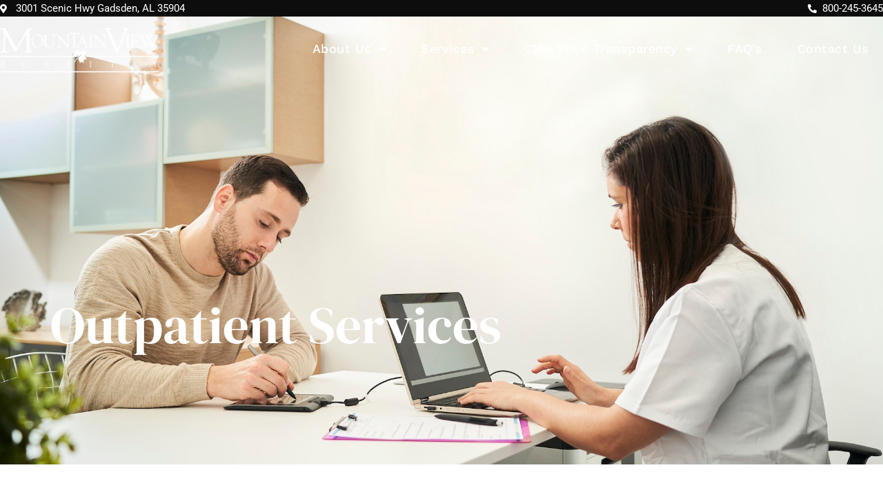

--- FILE ---
content_type: text/html; charset=UTF-8
request_url: https://www.mtnviewhospital.com/services/outpatient-services/
body_size: 20354
content:
<!DOCTYPE html>
<html lang="en-US">
<head>
<meta charset="UTF-8">
<meta name="viewport" content="width=device-width, initial-scale=1">
	<link rel="profile" href="https://gmpg.org/xfn/11"> 
	<meta name='robots' content='index, follow, max-image-preview:large, max-snippet:-1, max-video-preview:-1' />
	<style>img:is([sizes="auto" i], [sizes^="auto," i]) { contain-intrinsic-size: 3000px 1500px }</style>
	
	<!-- This site is optimized with the Yoast SEO plugin v26.8 - https://yoast.com/product/yoast-seo-wordpress/ -->
	<title>Outpatient Services - Mountain View Hospital</title><link rel="preload" data-rocket-preload as="image" href="https://www.mtnviewhospital.com/wp-content/uploads/sites/36/2022/10/the-physical-therapist-and-the-patient-fill-out-a-patient-form-.jpg" fetchpriority="high">
	<link rel="canonical" href="https://www.mtnviewhospital.com/services/outpatient-services/" />
	<meta property="og:locale" content="en_US" />
	<meta property="og:type" content="article" />
	<meta property="og:title" content="Outpatient Services - Mountain View Hospital" />
	<meta property="og:description" content="Outpatient Services are provided through Grandview Behavioral Health Centers. These are independent practices of physicians and clinicians dedicated to providing quality mental health and chemical dependency outpatient treatment. Each clinic has access to physicians and clinicians who are specialized to work with emotional, behavioral and chemical dependency problems of children, adolescents and adults. Services at [&hellip;]" />
	<meta property="og:url" content="https://www.mtnviewhospital.com/services/outpatient-services/" />
	<meta property="og:site_name" content="Mountain View Hospital" />
	<meta property="article:modified_time" content="2022-10-17T20:08:00+00:00" />
	<meta property="og:image" content="https://www.mtnviewhospital.com/wp-content/uploads/sites/36/2022/10/the-physical-therapist-and-the-patient-fill-out-a-patient-form-.jpg" />
	<meta property="og:image:width" content="2000" />
	<meta property="og:image:height" content="1328" />
	<meta property="og:image:type" content="image/jpeg" />
	<meta name="twitter:card" content="summary_large_image" />
	<meta name="twitter:label1" content="Est. reading time" />
	<meta name="twitter:data1" content="1 minute" />
	<script type="application/ld+json" class="yoast-schema-graph">{"@context":"https://schema.org","@graph":[{"@type":"WebPage","@id":"https://www.mtnviewhospital.com/services/outpatient-services/","url":"https://www.mtnviewhospital.com/services/outpatient-services/","name":"Outpatient Services - Mountain View Hospital","isPartOf":{"@id":"https://www.mtnviewhospital.com/#website"},"primaryImageOfPage":{"@id":"https://www.mtnviewhospital.com/services/outpatient-services/#primaryimage"},"image":{"@id":"https://www.mtnviewhospital.com/services/outpatient-services/#primaryimage"},"thumbnailUrl":"https://www.mtnviewhospital.com/wp-content/uploads/sites/36/2022/10/the-physical-therapist-and-the-patient-fill-out-a-patient-form-.jpg","datePublished":"2022-10-17T19:37:58+00:00","dateModified":"2022-10-17T20:08:00+00:00","breadcrumb":{"@id":"https://www.mtnviewhospital.com/services/outpatient-services/#breadcrumb"},"inLanguage":"en-US","potentialAction":[{"@type":"ReadAction","target":["https://www.mtnviewhospital.com/services/outpatient-services/"]}]},{"@type":"ImageObject","inLanguage":"en-US","@id":"https://www.mtnviewhospital.com/services/outpatient-services/#primaryimage","url":"https://www.mtnviewhospital.com/wp-content/uploads/sites/36/2022/10/the-physical-therapist-and-the-patient-fill-out-a-patient-form-.jpg","contentUrl":"https://www.mtnviewhospital.com/wp-content/uploads/sites/36/2022/10/the-physical-therapist-and-the-patient-fill-out-a-patient-form-.jpg","width":2000,"height":1328,"caption":"The physical therapist and the patient fill out a patient form."},{"@type":"BreadcrumbList","@id":"https://www.mtnviewhospital.com/services/outpatient-services/#breadcrumb","itemListElement":[{"@type":"ListItem","position":1,"name":"Home","item":"https://www.mtnviewhospital.com/"},{"@type":"ListItem","position":2,"name":"Services","item":"https://www.mtnviewhospital.com/services/"},{"@type":"ListItem","position":3,"name":"Outpatient Services"}]},{"@type":"WebSite","@id":"https://www.mtnviewhospital.com/#website","url":"https://www.mtnviewhospital.com/","name":"Mountain View Hospital","description":"","publisher":{"@id":"https://www.mtnviewhospital.com/#organization"},"potentialAction":[{"@type":"SearchAction","target":{"@type":"EntryPoint","urlTemplate":"https://www.mtnviewhospital.com/?s={search_term_string}"},"query-input":{"@type":"PropertyValueSpecification","valueRequired":true,"valueName":"search_term_string"}}],"inLanguage":"en-US"},{"@type":"Organization","@id":"https://www.mtnviewhospital.com/#organization","name":"Mountain View Hospital","url":"https://www.mtnviewhospital.com/","logo":{"@type":"ImageObject","inLanguage":"en-US","@id":"https://www.mtnviewhospital.com/#/schema/logo/image/","url":"https://www.mtnviewhospital.com/wp-content/uploads/sites/36/2022/10/logo.png","contentUrl":"https://www.mtnviewhospital.com/wp-content/uploads/sites/36/2022/10/logo.png","width":500,"height":140,"caption":"Mountain View Hospital"},"image":{"@id":"https://www.mtnviewhospital.com/#/schema/logo/image/"}}]}</script>
	<!-- / Yoast SEO plugin. -->



<link rel="alternate" type="application/rss+xml" title="Mountain View Hospital &raquo; Feed" href="https://www.mtnviewhospital.com/feed/" />
<link rel="alternate" type="application/rss+xml" title="Mountain View Hospital &raquo; Comments Feed" href="https://www.mtnviewhospital.com/comments/feed/" />
<link rel='stylesheet' id='astra-theme-css-css' href='https://www.mtnviewhospital.com/wp-content/themes/astra/assets/css/minified/main.min.css?ver=4.12.1' media='all' />
<style id='astra-theme-css-inline-css'>
:root{--ast-post-nav-space:0;--ast-container-default-xlg-padding:3em;--ast-container-default-lg-padding:3em;--ast-container-default-slg-padding:2em;--ast-container-default-md-padding:3em;--ast-container-default-sm-padding:3em;--ast-container-default-xs-padding:2.4em;--ast-container-default-xxs-padding:1.8em;--ast-code-block-background:#EEEEEE;--ast-comment-inputs-background:#FAFAFA;--ast-normal-container-width:1200px;--ast-narrow-container-width:750px;--ast-blog-title-font-weight:normal;--ast-blog-meta-weight:inherit;--ast-global-color-primary:var(--ast-global-color-5);--ast-global-color-secondary:var(--ast-global-color-4);--ast-global-color-alternate-background:var(--ast-global-color-7);--ast-global-color-subtle-background:var(--ast-global-color-6);--ast-bg-style-guide:var( --ast-global-color-secondary,--ast-global-color-5 );--ast-shadow-style-guide:0px 0px 4px 0 #00000057;--ast-global-dark-bg-style:#fff;--ast-global-dark-lfs:#fbfbfb;--ast-widget-bg-color:#fafafa;--ast-wc-container-head-bg-color:#fbfbfb;--ast-title-layout-bg:#eeeeee;--ast-search-border-color:#e7e7e7;--ast-lifter-hover-bg:#e6e6e6;--ast-gallery-block-color:#000;--srfm-color-input-label:var(--ast-global-color-2);}html{font-size:93.75%;}a{color:var(--ast-global-color-0);}a:hover,a:focus{color:var(--ast-global-color-1);}body,button,input,select,textarea,.ast-button,.ast-custom-button{font-family:-apple-system,BlinkMacSystemFont,Segoe UI,Roboto,Oxygen-Sans,Ubuntu,Cantarell,Helvetica Neue,sans-serif;font-weight:inherit;font-size:15px;font-size:1rem;line-height:var(--ast-body-line-height,1.65em);}blockquote{color:var(--ast-global-color-3);}h1,h2,h3,h4,h5,h6,.entry-content :where(h1,h2,h3,h4,h5,h6),.site-title,.site-title a{font-weight:600;}.ast-site-identity .site-title a{color:var(--ast-global-color-2);}.site-title{font-size:35px;font-size:2.33333333333rem;display:block;}.site-header .site-description{font-size:15px;font-size:1rem;display:none;}.entry-title{font-size:26px;font-size:1.73333333333rem;}.archive .ast-article-post .ast-article-inner,.blog .ast-article-post .ast-article-inner,.archive .ast-article-post .ast-article-inner:hover,.blog .ast-article-post .ast-article-inner:hover{overflow:hidden;}h1,.entry-content :where(h1){font-size:40px;font-size:2.66666666667rem;font-weight:600;line-height:1.4em;}h2,.entry-content :where(h2){font-size:32px;font-size:2.13333333333rem;font-weight:600;line-height:1.3em;}h3,.entry-content :where(h3){font-size:26px;font-size:1.73333333333rem;font-weight:600;line-height:1.3em;}h4,.entry-content :where(h4){font-size:24px;font-size:1.6rem;line-height:1.2em;font-weight:600;}h5,.entry-content :where(h5){font-size:20px;font-size:1.33333333333rem;line-height:1.2em;font-weight:600;}h6,.entry-content :where(h6){font-size:16px;font-size:1.06666666667rem;line-height:1.25em;font-weight:600;}::selection{background-color:var(--ast-global-color-0);color:#ffffff;}body,h1,h2,h3,h4,h5,h6,.entry-title a,.entry-content :where(h1,h2,h3,h4,h5,h6){color:var(--ast-global-color-3);}.tagcloud a:hover,.tagcloud a:focus,.tagcloud a.current-item{color:#ffffff;border-color:var(--ast-global-color-0);background-color:var(--ast-global-color-0);}input:focus,input[type="text"]:focus,input[type="email"]:focus,input[type="url"]:focus,input[type="password"]:focus,input[type="reset"]:focus,input[type="search"]:focus,textarea:focus{border-color:var(--ast-global-color-0);}input[type="radio"]:checked,input[type=reset],input[type="checkbox"]:checked,input[type="checkbox"]:hover:checked,input[type="checkbox"]:focus:checked,input[type=range]::-webkit-slider-thumb{border-color:var(--ast-global-color-0);background-color:var(--ast-global-color-0);box-shadow:none;}.site-footer a:hover + .post-count,.site-footer a:focus + .post-count{background:var(--ast-global-color-0);border-color:var(--ast-global-color-0);}.single .nav-links .nav-previous,.single .nav-links .nav-next{color:var(--ast-global-color-0);}.entry-meta,.entry-meta *{line-height:1.45;color:var(--ast-global-color-0);}.entry-meta a:not(.ast-button):hover,.entry-meta a:not(.ast-button):hover *,.entry-meta a:not(.ast-button):focus,.entry-meta a:not(.ast-button):focus *,.page-links > .page-link,.page-links .page-link:hover,.post-navigation a:hover{color:var(--ast-global-color-1);}#cat option,.secondary .calendar_wrap thead a,.secondary .calendar_wrap thead a:visited{color:var(--ast-global-color-0);}.secondary .calendar_wrap #today,.ast-progress-val span{background:var(--ast-global-color-0);}.secondary a:hover + .post-count,.secondary a:focus + .post-count{background:var(--ast-global-color-0);border-color:var(--ast-global-color-0);}.calendar_wrap #today > a{color:#ffffff;}.page-links .page-link,.single .post-navigation a{color:var(--ast-global-color-0);}.ast-search-menu-icon .search-form button.search-submit{padding:0 4px;}.ast-search-menu-icon form.search-form{padding-right:0;}.ast-search-menu-icon.slide-search input.search-field{width:0;}.ast-header-search .ast-search-menu-icon.ast-dropdown-active .search-form,.ast-header-search .ast-search-menu-icon.ast-dropdown-active .search-field:focus{transition:all 0.2s;}.search-form input.search-field:focus{outline:none;}.ast-archive-title{color:var(--ast-global-color-2);}.widget-title,.widget .wp-block-heading{font-size:21px;font-size:1.4rem;color:var(--ast-global-color-2);}.ast-single-post .entry-content a,.ast-comment-content a:not(.ast-comment-edit-reply-wrap a){text-decoration:underline;}.ast-single-post .wp-block-button .wp-block-button__link,.ast-single-post .elementor-widget-button .elementor-button,.ast-single-post .entry-content .uagb-tab a,.ast-single-post .entry-content .uagb-ifb-cta a,.ast-single-post .entry-content .wp-block-uagb-buttons a,.ast-single-post .entry-content .uabb-module-content a,.ast-single-post .entry-content .uagb-post-grid a,.ast-single-post .entry-content .uagb-timeline a,.ast-single-post .entry-content .uagb-toc__wrap a,.ast-single-post .entry-content .uagb-taxomony-box a,.entry-content .wp-block-latest-posts > li > a,.ast-single-post .entry-content .wp-block-file__button,a.ast-post-filter-single,.ast-single-post .wp-block-buttons .wp-block-button.is-style-outline .wp-block-button__link,.ast-single-post .ast-comment-content .comment-reply-link,.ast-single-post .ast-comment-content .comment-edit-link{text-decoration:none;}.ast-search-menu-icon.slide-search a:focus-visible:focus-visible,.astra-search-icon:focus-visible,#close:focus-visible,a:focus-visible,.ast-menu-toggle:focus-visible,.site .skip-link:focus-visible,.wp-block-loginout input:focus-visible,.wp-block-search.wp-block-search__button-inside .wp-block-search__inside-wrapper,.ast-header-navigation-arrow:focus-visible,.ast-orders-table__row .ast-orders-table__cell:focus-visible,a#ast-apply-coupon:focus-visible,#ast-apply-coupon:focus-visible,#close:focus-visible,.button.search-submit:focus-visible,#search_submit:focus,.normal-search:focus-visible,.ast-header-account-wrap:focus-visible,.astra-cart-drawer-close:focus,.ast-single-variation:focus,.ast-button:focus,.ast-builder-button-wrap:has(.ast-custom-button-link:focus),.ast-builder-button-wrap .ast-custom-button-link:focus{outline-style:dotted;outline-color:inherit;outline-width:thin;}input:focus,input[type="text"]:focus,input[type="email"]:focus,input[type="url"]:focus,input[type="password"]:focus,input[type="reset"]:focus,input[type="search"]:focus,input[type="number"]:focus,textarea:focus,.wp-block-search__input:focus,[data-section="section-header-mobile-trigger"] .ast-button-wrap .ast-mobile-menu-trigger-minimal:focus,.ast-mobile-popup-drawer.active .menu-toggle-close:focus,#ast-scroll-top:focus,#coupon_code:focus,#ast-coupon-code:focus{border-style:dotted;border-color:inherit;border-width:thin;}input{outline:none;}.ast-logo-title-inline .site-logo-img{padding-right:1em;}body .ast-oembed-container *{position:absolute;top:0;width:100%;height:100%;left:0;}body .wp-block-embed-pocket-casts .ast-oembed-container *{position:unset;}.ast-single-post-featured-section + article {margin-top: 2em;}.site-content .ast-single-post-featured-section img {width: 100%;overflow: hidden;object-fit: cover;}.site > .ast-single-related-posts-container {margin-top: 0;}@media (min-width: 922px) {.ast-desktop .ast-container--narrow {max-width: var(--ast-narrow-container-width);margin: 0 auto;}}.ast-page-builder-template .hentry {margin: 0;}.ast-page-builder-template .site-content > .ast-container {max-width: 100%;padding: 0;}.ast-page-builder-template .site .site-content #primary {padding: 0;margin: 0;}.ast-page-builder-template .no-results {text-align: center;margin: 4em auto;}.ast-page-builder-template .ast-pagination {padding: 2em;}.ast-page-builder-template .entry-header.ast-no-title.ast-no-thumbnail {margin-top: 0;}.ast-page-builder-template .entry-header.ast-header-without-markup {margin-top: 0;margin-bottom: 0;}.ast-page-builder-template .entry-header.ast-no-title.ast-no-meta {margin-bottom: 0;}.ast-page-builder-template.single .post-navigation {padding-bottom: 2em;}.ast-page-builder-template.single-post .site-content > .ast-container {max-width: 100%;}.ast-page-builder-template .entry-header {margin-top: 2em;margin-left: auto;margin-right: auto;}.ast-single-post.ast-page-builder-template .site-main > article {padding-top: 2em;padding-left: 20px;padding-right: 20px;}.ast-page-builder-template .ast-archive-description {margin: 2em auto 0;padding-left: 20px;padding-right: 20px;}.ast-page-builder-template .ast-row {margin-left: 0;margin-right: 0;}.single.ast-page-builder-template .entry-header + .entry-content,.single.ast-page-builder-template .ast-single-entry-banner + .site-content article .entry-content {margin-bottom: 2em;}@media(min-width: 921px) {.ast-page-builder-template.archive.ast-right-sidebar .ast-row article,.ast-page-builder-template.archive.ast-left-sidebar .ast-row article {padding-left: 0;padding-right: 0;}}@media (max-width:921.9px){#ast-desktop-header{display:none;}}@media (min-width:922px){#ast-mobile-header{display:none;}}.wp-block-buttons.aligncenter{justify-content:center;}@media (max-width:921px){.ast-theme-transparent-header #primary,.ast-theme-transparent-header #secondary{padding:0;}}@media (max-width:921px){.ast-plain-container.ast-no-sidebar #primary{padding:0;}}.ast-plain-container.ast-no-sidebar #primary{margin-top:0;margin-bottom:0;}@media (min-width:1200px){.ast-plain-container.ast-no-sidebar #primary{margin-top:60px;margin-bottom:60px;}}.wp-block-button.is-style-outline .wp-block-button__link{border-color:var(--ast-global-color-0);}div.wp-block-button.is-style-outline > .wp-block-button__link:not(.has-text-color),div.wp-block-button.wp-block-button__link.is-style-outline:not(.has-text-color){color:var(--ast-global-color-0);}.wp-block-button.is-style-outline .wp-block-button__link:hover,.wp-block-buttons .wp-block-button.is-style-outline .wp-block-button__link:focus,.wp-block-buttons .wp-block-button.is-style-outline > .wp-block-button__link:not(.has-text-color):hover,.wp-block-buttons .wp-block-button.wp-block-button__link.is-style-outline:not(.has-text-color):hover{color:#ffffff;background-color:var(--ast-global-color-1);border-color:var(--ast-global-color-1);}.post-page-numbers.current .page-link,.ast-pagination .page-numbers.current{color:#ffffff;border-color:var(--ast-global-color-0);background-color:var(--ast-global-color-0);}.wp-block-button.is-style-outline .wp-block-button__link.wp-element-button,.ast-outline-button{border-color:var(--ast-global-color-0);font-family:inherit;font-weight:inherit;line-height:1em;}.wp-block-buttons .wp-block-button.is-style-outline > .wp-block-button__link:not(.has-text-color),.wp-block-buttons .wp-block-button.wp-block-button__link.is-style-outline:not(.has-text-color),.ast-outline-button{color:var(--ast-global-color-0);}.wp-block-button.is-style-outline .wp-block-button__link:hover,.wp-block-buttons .wp-block-button.is-style-outline .wp-block-button__link:focus,.wp-block-buttons .wp-block-button.is-style-outline > .wp-block-button__link:not(.has-text-color):hover,.wp-block-buttons .wp-block-button.wp-block-button__link.is-style-outline:not(.has-text-color):hover,.ast-outline-button:hover,.ast-outline-button:focus,.wp-block-uagb-buttons-child .uagb-buttons-repeater.ast-outline-button:hover,.wp-block-uagb-buttons-child .uagb-buttons-repeater.ast-outline-button:focus{color:#ffffff;background-color:var(--ast-global-color-1);border-color:var(--ast-global-color-1);}.wp-block-button .wp-block-button__link.wp-element-button.is-style-outline:not(.has-background),.wp-block-button.is-style-outline>.wp-block-button__link.wp-element-button:not(.has-background),.ast-outline-button{background-color:transparent;}.entry-content[data-ast-blocks-layout] > figure{margin-bottom:1em;}h1.widget-title{font-weight:600;}h2.widget-title{font-weight:600;}h3.widget-title{font-weight:600;}.elementor-widget-container .elementor-loop-container .e-loop-item[data-elementor-type="loop-item"]{width:100%;}#page{display:flex;flex-direction:column;min-height:100vh;}.ast-404-layout-1 h1.page-title{color:var(--ast-global-color-2);}.single .post-navigation a{line-height:1em;height:inherit;}.error-404 .page-sub-title{font-size:1.5rem;font-weight:inherit;}.search .site-content .content-area .search-form{margin-bottom:0;}#page .site-content{flex-grow:1;}.widget{margin-bottom:1.25em;}#secondary li{line-height:1.5em;}#secondary .wp-block-group h2{margin-bottom:0.7em;}#secondary h2{font-size:1.7rem;}.ast-separate-container .ast-article-post,.ast-separate-container .ast-article-single,.ast-separate-container .comment-respond{padding:3em;}.ast-separate-container .ast-article-single .ast-article-single{padding:0;}.ast-article-single .wp-block-post-template-is-layout-grid{padding-left:0;}.ast-separate-container .comments-title,.ast-narrow-container .comments-title{padding:1.5em 2em;}.ast-page-builder-template .comment-form-textarea,.ast-comment-formwrap .ast-grid-common-col{padding:0;}.ast-comment-formwrap{padding:0;display:inline-flex;column-gap:20px;width:100%;margin-left:0;margin-right:0;}.comments-area textarea#comment:focus,.comments-area textarea#comment:active,.comments-area .ast-comment-formwrap input[type="text"]:focus,.comments-area .ast-comment-formwrap input[type="text"]:active {box-shadow:none;outline:none;}.archive.ast-page-builder-template .entry-header{margin-top:2em;}.ast-page-builder-template .ast-comment-formwrap{width:100%;}.entry-title{margin-bottom:0.5em;}.ast-archive-description p{font-size:inherit;font-weight:inherit;line-height:inherit;}.ast-separate-container .ast-comment-list li.depth-1,.hentry{margin-bottom:2em;}@media (min-width:921px){.ast-left-sidebar.ast-page-builder-template #secondary,.archive.ast-right-sidebar.ast-page-builder-template .site-main{padding-left:20px;padding-right:20px;}}@media (max-width:544px){.ast-comment-formwrap.ast-row{column-gap:10px;display:inline-block;}#ast-commentform .ast-grid-common-col{position:relative;width:100%;}}@media (min-width:1201px){.ast-separate-container .ast-article-post,.ast-separate-container .ast-article-single,.ast-separate-container .ast-author-box,.ast-separate-container .ast-404-layout-1,.ast-separate-container .no-results{padding:3em;}}@media (max-width:921px){.ast-left-sidebar #content > .ast-container{display:flex;flex-direction:column-reverse;width:100%;}}@media (min-width:922px){.ast-separate-container.ast-right-sidebar #primary,.ast-separate-container.ast-left-sidebar #primary{border:0;}.search-no-results.ast-separate-container #primary{margin-bottom:4em;}}.wp-block-button .wp-block-button__link{color:#ffffff;}.wp-block-button .wp-block-button__link:hover,.wp-block-button .wp-block-button__link:focus{color:#ffffff;background-color:var(--ast-global-color-1);border-color:var(--ast-global-color-1);}.elementor-widget-heading h1.elementor-heading-title{line-height:1.4em;}.elementor-widget-heading h2.elementor-heading-title{line-height:1.3em;}.elementor-widget-heading h3.elementor-heading-title{line-height:1.3em;}.elementor-widget-heading h4.elementor-heading-title{line-height:1.2em;}.elementor-widget-heading h5.elementor-heading-title{line-height:1.2em;}.elementor-widget-heading h6.elementor-heading-title{line-height:1.25em;}.wp-block-button .wp-block-button__link,.wp-block-search .wp-block-search__button,body .wp-block-file .wp-block-file__button{border-color:var(--ast-global-color-0);background-color:var(--ast-global-color-0);color:#ffffff;font-family:inherit;font-weight:inherit;line-height:1em;padding-top:15px;padding-right:30px;padding-bottom:15px;padding-left:30px;}@media (max-width:921px){.wp-block-button .wp-block-button__link,.wp-block-search .wp-block-search__button,body .wp-block-file .wp-block-file__button{padding-top:14px;padding-right:28px;padding-bottom:14px;padding-left:28px;}}@media (max-width:544px){.wp-block-button .wp-block-button__link,.wp-block-search .wp-block-search__button,body .wp-block-file .wp-block-file__button{padding-top:12px;padding-right:24px;padding-bottom:12px;padding-left:24px;}}.menu-toggle,button,.ast-button,.ast-custom-button,.button,input#submit,input[type="button"],input[type="submit"],input[type="reset"],form[CLASS*="wp-block-search__"].wp-block-search .wp-block-search__inside-wrapper .wp-block-search__button,body .wp-block-file .wp-block-file__button,.search .search-submit{border-style:solid;border-top-width:0;border-right-width:0;border-left-width:0;border-bottom-width:0;color:#ffffff;border-color:var(--ast-global-color-0);background-color:var(--ast-global-color-0);padding-top:15px;padding-right:30px;padding-bottom:15px;padding-left:30px;font-family:inherit;font-weight:inherit;line-height:1em;}button:focus,.menu-toggle:hover,button:hover,.ast-button:hover,.ast-custom-button:hover .button:hover,.ast-custom-button:hover ,input[type=reset]:hover,input[type=reset]:focus,input#submit:hover,input#submit:focus,input[type="button"]:hover,input[type="button"]:focus,input[type="submit"]:hover,input[type="submit"]:focus,form[CLASS*="wp-block-search__"].wp-block-search .wp-block-search__inside-wrapper .wp-block-search__button:hover,form[CLASS*="wp-block-search__"].wp-block-search .wp-block-search__inside-wrapper .wp-block-search__button:focus,body .wp-block-file .wp-block-file__button:hover,body .wp-block-file .wp-block-file__button:focus{color:#ffffff;background-color:var(--ast-global-color-1);border-color:var(--ast-global-color-1);}form[CLASS*="wp-block-search__"].wp-block-search .wp-block-search__inside-wrapper .wp-block-search__button.has-icon{padding-top:calc(15px - 3px);padding-right:calc(30px - 3px);padding-bottom:calc(15px - 3px);padding-left:calc(30px - 3px);}@media (max-width:921px){.menu-toggle,button,.ast-button,.ast-custom-button,.button,input#submit,input[type="button"],input[type="submit"],input[type="reset"],form[CLASS*="wp-block-search__"].wp-block-search .wp-block-search__inside-wrapper .wp-block-search__button,body .wp-block-file .wp-block-file__button,.search .search-submit{padding-top:14px;padding-right:28px;padding-bottom:14px;padding-left:28px;}}@media (max-width:544px){.menu-toggle,button,.ast-button,.ast-custom-button,.button,input#submit,input[type="button"],input[type="submit"],input[type="reset"],form[CLASS*="wp-block-search__"].wp-block-search .wp-block-search__inside-wrapper .wp-block-search__button,body .wp-block-file .wp-block-file__button,.search .search-submit{padding-top:12px;padding-right:24px;padding-bottom:12px;padding-left:24px;}}@media (max-width:921px){.ast-mobile-header-stack .main-header-bar .ast-search-menu-icon{display:inline-block;}.ast-header-break-point.ast-header-custom-item-outside .ast-mobile-header-stack .main-header-bar .ast-search-icon{margin:0;}.ast-comment-avatar-wrap img{max-width:2.5em;}.ast-comment-meta{padding:0 1.8888em 1.3333em;}.ast-separate-container .ast-comment-list li.depth-1{padding:1.5em 2.14em;}.ast-separate-container .comment-respond{padding:2em 2.14em;}}@media (min-width:544px){.ast-container{max-width:100%;}}@media (max-width:544px){.ast-separate-container .ast-article-post,.ast-separate-container .ast-article-single,.ast-separate-container .comments-title,.ast-separate-container .ast-archive-description{padding:1.5em 1em;}.ast-separate-container #content .ast-container{padding-left:0.54em;padding-right:0.54em;}.ast-separate-container .ast-comment-list .bypostauthor{padding:.5em;}.ast-search-menu-icon.ast-dropdown-active .search-field{width:170px;}} #ast-mobile-header .ast-site-header-cart-li a{pointer-events:none;}.ast-separate-container{background-color:var(--ast-global-color-4);}@media (max-width:921px){.site-title{display:block;}.site-header .site-description{display:none;}h1,.entry-content :where(h1){font-size:30px;}h2,.entry-content :where(h2){font-size:25px;}h3,.entry-content :where(h3){font-size:20px;}}@media (max-width:544px){.site-title{display:block;}.site-header .site-description{display:none;}h1,.entry-content :where(h1){font-size:30px;}h2,.entry-content :where(h2){font-size:25px;}h3,.entry-content :where(h3){font-size:20px;}}@media (max-width:921px){html{font-size:85.5%;}}@media (max-width:544px){html{font-size:85.5%;}}@media (min-width:922px){.ast-container{max-width:1240px;}}@media (min-width:922px){.site-content .ast-container{display:flex;}}@media (max-width:921px){.site-content .ast-container{flex-direction:column;}}@media (min-width:922px){.main-header-menu .sub-menu .menu-item.ast-left-align-sub-menu:hover > .sub-menu,.main-header-menu .sub-menu .menu-item.ast-left-align-sub-menu.focus > .sub-menu{margin-left:-0px;}}.site .comments-area{padding-bottom:3em;}.wp-block-file {display: flex;align-items: center;flex-wrap: wrap;justify-content: space-between;}.wp-block-pullquote {border: none;}.wp-block-pullquote blockquote::before {content: "\201D";font-family: "Helvetica",sans-serif;display: flex;transform: rotate( 180deg );font-size: 6rem;font-style: normal;line-height: 1;font-weight: bold;align-items: center;justify-content: center;}.has-text-align-right > blockquote::before {justify-content: flex-start;}.has-text-align-left > blockquote::before {justify-content: flex-end;}figure.wp-block-pullquote.is-style-solid-color blockquote {max-width: 100%;text-align: inherit;}:root {--wp--custom--ast-default-block-top-padding: 3em;--wp--custom--ast-default-block-right-padding: 3em;--wp--custom--ast-default-block-bottom-padding: 3em;--wp--custom--ast-default-block-left-padding: 3em;--wp--custom--ast-container-width: 1200px;--wp--custom--ast-content-width-size: 1200px;--wp--custom--ast-wide-width-size: calc(1200px + var(--wp--custom--ast-default-block-left-padding) + var(--wp--custom--ast-default-block-right-padding));}.ast-narrow-container {--wp--custom--ast-content-width-size: 750px;--wp--custom--ast-wide-width-size: 750px;}@media(max-width: 921px) {:root {--wp--custom--ast-default-block-top-padding: 3em;--wp--custom--ast-default-block-right-padding: 2em;--wp--custom--ast-default-block-bottom-padding: 3em;--wp--custom--ast-default-block-left-padding: 2em;}}@media(max-width: 544px) {:root {--wp--custom--ast-default-block-top-padding: 3em;--wp--custom--ast-default-block-right-padding: 1.5em;--wp--custom--ast-default-block-bottom-padding: 3em;--wp--custom--ast-default-block-left-padding: 1.5em;}}.entry-content > .wp-block-group,.entry-content > .wp-block-cover,.entry-content > .wp-block-columns {padding-top: var(--wp--custom--ast-default-block-top-padding);padding-right: var(--wp--custom--ast-default-block-right-padding);padding-bottom: var(--wp--custom--ast-default-block-bottom-padding);padding-left: var(--wp--custom--ast-default-block-left-padding);}.ast-plain-container.ast-no-sidebar .entry-content > .alignfull,.ast-page-builder-template .ast-no-sidebar .entry-content > .alignfull {margin-left: calc( -50vw + 50%);margin-right: calc( -50vw + 50%);max-width: 100vw;width: 100vw;}.ast-plain-container.ast-no-sidebar .entry-content .alignfull .alignfull,.ast-page-builder-template.ast-no-sidebar .entry-content .alignfull .alignfull,.ast-plain-container.ast-no-sidebar .entry-content .alignfull .alignwide,.ast-page-builder-template.ast-no-sidebar .entry-content .alignfull .alignwide,.ast-plain-container.ast-no-sidebar .entry-content .alignwide .alignfull,.ast-page-builder-template.ast-no-sidebar .entry-content .alignwide .alignfull,.ast-plain-container.ast-no-sidebar .entry-content .alignwide .alignwide,.ast-page-builder-template.ast-no-sidebar .entry-content .alignwide .alignwide,.ast-plain-container.ast-no-sidebar .entry-content .wp-block-column .alignfull,.ast-page-builder-template.ast-no-sidebar .entry-content .wp-block-column .alignfull,.ast-plain-container.ast-no-sidebar .entry-content .wp-block-column .alignwide,.ast-page-builder-template.ast-no-sidebar .entry-content .wp-block-column .alignwide {margin-left: auto;margin-right: auto;width: 100%;}[data-ast-blocks-layout] .wp-block-separator:not(.is-style-dots) {height: 0;}[data-ast-blocks-layout] .wp-block-separator {margin: 20px auto;}[data-ast-blocks-layout] .wp-block-separator:not(.is-style-wide):not(.is-style-dots) {max-width: 100px;}[data-ast-blocks-layout] .wp-block-separator.has-background {padding: 0;}.entry-content[data-ast-blocks-layout] > * {max-width: var(--wp--custom--ast-content-width-size);margin-left: auto;margin-right: auto;}.entry-content[data-ast-blocks-layout] > .alignwide {max-width: var(--wp--custom--ast-wide-width-size);}.entry-content[data-ast-blocks-layout] .alignfull {max-width: none;}.entry-content .wp-block-columns {margin-bottom: 0;}blockquote {margin: 1.5em;border-color: rgba(0,0,0,0.05);}.wp-block-quote:not(.has-text-align-right):not(.has-text-align-center) {border-left: 5px solid rgba(0,0,0,0.05);}.has-text-align-right > blockquote,blockquote.has-text-align-right {border-right: 5px solid rgba(0,0,0,0.05);}.has-text-align-left > blockquote,blockquote.has-text-align-left {border-left: 5px solid rgba(0,0,0,0.05);}.wp-block-site-tagline,.wp-block-latest-posts .read-more {margin-top: 15px;}.wp-block-loginout p label {display: block;}.wp-block-loginout p:not(.login-remember):not(.login-submit) input {width: 100%;}.wp-block-loginout input:focus {border-color: transparent;}.wp-block-loginout input:focus {outline: thin dotted;}.entry-content .wp-block-media-text .wp-block-media-text__content {padding: 0 0 0 8%;}.entry-content .wp-block-media-text.has-media-on-the-right .wp-block-media-text__content {padding: 0 8% 0 0;}.entry-content .wp-block-media-text.has-background .wp-block-media-text__content {padding: 8%;}.entry-content .wp-block-cover:not([class*="background-color"]):not(.has-text-color.has-link-color) .wp-block-cover__inner-container,.entry-content .wp-block-cover:not([class*="background-color"]) .wp-block-cover-image-text,.entry-content .wp-block-cover:not([class*="background-color"]) .wp-block-cover-text,.entry-content .wp-block-cover-image:not([class*="background-color"]) .wp-block-cover__inner-container,.entry-content .wp-block-cover-image:not([class*="background-color"]) .wp-block-cover-image-text,.entry-content .wp-block-cover-image:not([class*="background-color"]) .wp-block-cover-text {color: var(--ast-global-color-primary,var(--ast-global-color-5));}.wp-block-loginout .login-remember input {width: 1.1rem;height: 1.1rem;margin: 0 5px 4px 0;vertical-align: middle;}.wp-block-latest-posts > li > *:first-child,.wp-block-latest-posts:not(.is-grid) > li:first-child {margin-top: 0;}.entry-content > .wp-block-buttons,.entry-content > .wp-block-uagb-buttons {margin-bottom: 1.5em;}.wp-block-search__inside-wrapper .wp-block-search__input {padding: 0 10px;color: var(--ast-global-color-3);background: var(--ast-global-color-primary,var(--ast-global-color-5));border-color: var(--ast-border-color);}.wp-block-latest-posts .read-more {margin-bottom: 1.5em;}.wp-block-search__no-button .wp-block-search__inside-wrapper .wp-block-search__input {padding-top: 5px;padding-bottom: 5px;}.wp-block-latest-posts .wp-block-latest-posts__post-date,.wp-block-latest-posts .wp-block-latest-posts__post-author {font-size: 1rem;}.wp-block-latest-posts > li > *,.wp-block-latest-posts:not(.is-grid) > li {margin-top: 12px;margin-bottom: 12px;}.ast-page-builder-template .entry-content[data-ast-blocks-layout] > .alignwide:where(:not(.uagb-is-root-container):not(.spectra-is-root-container)) > * {max-width: var(--wp--custom--ast-wide-width-size);}.ast-page-builder-template .entry-content[data-ast-blocks-layout] > .inherit-container-width > *,.ast-page-builder-template .entry-content[data-ast-blocks-layout] > *:not(.wp-block-group):where(:not(.uagb-is-root-container):not(.spectra-is-root-container)) > *,.entry-content[data-ast-blocks-layout] > .wp-block-cover .wp-block-cover__inner-container {max-width: var(--wp--custom--ast-content-width-size) ;margin-left: auto;margin-right: auto;}.ast-page-builder-template .entry-content[data-ast-blocks-layout] > *,.ast-page-builder-template .entry-content[data-ast-blocks-layout] > .alignfull:where(:not(.wp-block-group):not(.uagb-is-root-container):not(.spectra-is-root-container)) > * {max-width: none;}.entry-content[data-ast-blocks-layout] .wp-block-cover:not(.alignleft):not(.alignright) {width: auto;}@media(max-width: 1200px) {.ast-separate-container .entry-content > .alignfull,.ast-separate-container .entry-content[data-ast-blocks-layout] > .alignwide,.ast-plain-container .entry-content[data-ast-blocks-layout] > .alignwide,.ast-plain-container .entry-content .alignfull {margin-left: calc(-1 * min(var(--ast-container-default-xlg-padding),20px)) ;margin-right: calc(-1 * min(var(--ast-container-default-xlg-padding),20px));}}@media(min-width: 1201px) {.ast-separate-container .entry-content > .alignfull {margin-left: calc(-1 * var(--ast-container-default-xlg-padding) );margin-right: calc(-1 * var(--ast-container-default-xlg-padding) );}.ast-separate-container .entry-content[data-ast-blocks-layout] > .alignwide,.ast-plain-container .entry-content[data-ast-blocks-layout] > .alignwide {margin-left: calc(-1 * var(--wp--custom--ast-default-block-left-padding) );margin-right: calc(-1 * var(--wp--custom--ast-default-block-right-padding) );}}@media(min-width: 921px) {.ast-separate-container .entry-content .wp-block-group.alignwide:not(.inherit-container-width) > :where(:not(.alignleft):not(.alignright)),.ast-plain-container .entry-content .wp-block-group.alignwide:not(.inherit-container-width) > :where(:not(.alignleft):not(.alignright)) {max-width: calc( var(--wp--custom--ast-content-width-size) + 80px );}.ast-plain-container.ast-right-sidebar .entry-content[data-ast-blocks-layout] .alignfull,.ast-plain-container.ast-left-sidebar .entry-content[data-ast-blocks-layout] .alignfull {margin-left: -60px;margin-right: -60px;}}@media(min-width: 544px) {.entry-content > .alignleft {margin-right: 20px;}.entry-content > .alignright {margin-left: 20px;}}@media (max-width:544px){.wp-block-columns .wp-block-column:not(:last-child){margin-bottom:20px;}.wp-block-latest-posts{margin:0;}}@media( max-width: 600px ) {.entry-content .wp-block-media-text .wp-block-media-text__content,.entry-content .wp-block-media-text.has-media-on-the-right .wp-block-media-text__content {padding: 8% 0 0;}.entry-content .wp-block-media-text.has-background .wp-block-media-text__content {padding: 8%;}}.ast-narrow-container .site-content .wp-block-uagb-image--align-full .wp-block-uagb-image__figure {max-width: 100%;margin-left: auto;margin-right: auto;}:root .has-ast-global-color-0-color{color:var(--ast-global-color-0);}:root .has-ast-global-color-0-background-color{background-color:var(--ast-global-color-0);}:root .wp-block-button .has-ast-global-color-0-color{color:var(--ast-global-color-0);}:root .wp-block-button .has-ast-global-color-0-background-color{background-color:var(--ast-global-color-0);}:root .has-ast-global-color-1-color{color:var(--ast-global-color-1);}:root .has-ast-global-color-1-background-color{background-color:var(--ast-global-color-1);}:root .wp-block-button .has-ast-global-color-1-color{color:var(--ast-global-color-1);}:root .wp-block-button .has-ast-global-color-1-background-color{background-color:var(--ast-global-color-1);}:root .has-ast-global-color-2-color{color:var(--ast-global-color-2);}:root .has-ast-global-color-2-background-color{background-color:var(--ast-global-color-2);}:root .wp-block-button .has-ast-global-color-2-color{color:var(--ast-global-color-2);}:root .wp-block-button .has-ast-global-color-2-background-color{background-color:var(--ast-global-color-2);}:root .has-ast-global-color-3-color{color:var(--ast-global-color-3);}:root .has-ast-global-color-3-background-color{background-color:var(--ast-global-color-3);}:root .wp-block-button .has-ast-global-color-3-color{color:var(--ast-global-color-3);}:root .wp-block-button .has-ast-global-color-3-background-color{background-color:var(--ast-global-color-3);}:root .has-ast-global-color-4-color{color:var(--ast-global-color-4);}:root .has-ast-global-color-4-background-color{background-color:var(--ast-global-color-4);}:root .wp-block-button .has-ast-global-color-4-color{color:var(--ast-global-color-4);}:root .wp-block-button .has-ast-global-color-4-background-color{background-color:var(--ast-global-color-4);}:root .has-ast-global-color-5-color{color:var(--ast-global-color-5);}:root .has-ast-global-color-5-background-color{background-color:var(--ast-global-color-5);}:root .wp-block-button .has-ast-global-color-5-color{color:var(--ast-global-color-5);}:root .wp-block-button .has-ast-global-color-5-background-color{background-color:var(--ast-global-color-5);}:root .has-ast-global-color-6-color{color:var(--ast-global-color-6);}:root .has-ast-global-color-6-background-color{background-color:var(--ast-global-color-6);}:root .wp-block-button .has-ast-global-color-6-color{color:var(--ast-global-color-6);}:root .wp-block-button .has-ast-global-color-6-background-color{background-color:var(--ast-global-color-6);}:root .has-ast-global-color-7-color{color:var(--ast-global-color-7);}:root .has-ast-global-color-7-background-color{background-color:var(--ast-global-color-7);}:root .wp-block-button .has-ast-global-color-7-color{color:var(--ast-global-color-7);}:root .wp-block-button .has-ast-global-color-7-background-color{background-color:var(--ast-global-color-7);}:root .has-ast-global-color-8-color{color:var(--ast-global-color-8);}:root .has-ast-global-color-8-background-color{background-color:var(--ast-global-color-8);}:root .wp-block-button .has-ast-global-color-8-color{color:var(--ast-global-color-8);}:root .wp-block-button .has-ast-global-color-8-background-color{background-color:var(--ast-global-color-8);}:root{--ast-global-color-0:#0170B9;--ast-global-color-1:#3a3a3a;--ast-global-color-2:#3a3a3a;--ast-global-color-3:#4B4F58;--ast-global-color-4:#F5F5F5;--ast-global-color-5:#FFFFFF;--ast-global-color-6:#E5E5E5;--ast-global-color-7:#424242;--ast-global-color-8:#000000;}:root {--ast-border-color : var(--ast-global-color-6);}.ast-single-entry-banner {-js-display: flex;display: flex;flex-direction: column;justify-content: center;text-align: center;position: relative;background: var(--ast-title-layout-bg);}.ast-single-entry-banner[data-banner-layout="layout-1"] {max-width: 1200px;background: inherit;padding: 20px 0;}.ast-single-entry-banner[data-banner-width-type="custom"] {margin: 0 auto;width: 100%;}.ast-single-entry-banner + .site-content .entry-header {margin-bottom: 0;}.site .ast-author-avatar {--ast-author-avatar-size: ;}a.ast-underline-text {text-decoration: underline;}.ast-container > .ast-terms-link {position: relative;display: block;}a.ast-button.ast-badge-tax {padding: 4px 8px;border-radius: 3px;font-size: inherit;}header.entry-header{text-align:left;}header.entry-header > *:not(:last-child){margin-bottom:10px;}@media (max-width:921px){header.entry-header{text-align:left;}}@media (max-width:544px){header.entry-header{text-align:left;}}.ast-archive-entry-banner {-js-display: flex;display: flex;flex-direction: column;justify-content: center;text-align: center;position: relative;background: var(--ast-title-layout-bg);}.ast-archive-entry-banner[data-banner-width-type="custom"] {margin: 0 auto;width: 100%;}.ast-archive-entry-banner[data-banner-layout="layout-1"] {background: inherit;padding: 20px 0;text-align: left;}body.archive .ast-archive-description{max-width:1200px;width:100%;text-align:left;padding-top:3em;padding-right:3em;padding-bottom:3em;padding-left:3em;}body.archive .ast-archive-description .ast-archive-title,body.archive .ast-archive-description .ast-archive-title *{font-size:40px;font-size:2.66666666667rem;text-transform:capitalize;}body.archive .ast-archive-description > *:not(:last-child){margin-bottom:10px;}@media (max-width:921px){body.archive .ast-archive-description{text-align:left;}}@media (max-width:544px){body.archive .ast-archive-description{text-align:left;}}.ast-breadcrumbs .trail-browse,.ast-breadcrumbs .trail-items,.ast-breadcrumbs .trail-items li{display:inline-block;margin:0;padding:0;border:none;background:inherit;text-indent:0;text-decoration:none;}.ast-breadcrumbs .trail-browse{font-size:inherit;font-style:inherit;font-weight:inherit;color:inherit;}.ast-breadcrumbs .trail-items{list-style:none;}.trail-items li::after{padding:0 0.3em;content:"\00bb";}.trail-items li:last-of-type::after{display:none;}h1,h2,h3,h4,h5,h6,.entry-content :where(h1,h2,h3,h4,h5,h6){color:var(--ast-global-color-2);}.entry-title a{color:var(--ast-global-color-2);}@media (max-width:921px){.ast-builder-grid-row-container.ast-builder-grid-row-tablet-3-firstrow .ast-builder-grid-row > *:first-child,.ast-builder-grid-row-container.ast-builder-grid-row-tablet-3-lastrow .ast-builder-grid-row > *:last-child{grid-column:1 / -1;}}@media (max-width:544px){.ast-builder-grid-row-container.ast-builder-grid-row-mobile-3-firstrow .ast-builder-grid-row > *:first-child,.ast-builder-grid-row-container.ast-builder-grid-row-mobile-3-lastrow .ast-builder-grid-row > *:last-child{grid-column:1 / -1;}}.ast-builder-layout-element[data-section="title_tagline"]{display:flex;}@media (max-width:921px){.ast-header-break-point .ast-builder-layout-element[data-section="title_tagline"]{display:flex;}}@media (max-width:544px){.ast-header-break-point .ast-builder-layout-element[data-section="title_tagline"]{display:flex;}}.ast-builder-menu-1{font-family:inherit;font-weight:inherit;}.ast-builder-menu-1 .sub-menu,.ast-builder-menu-1 .inline-on-mobile .sub-menu{border-top-width:2px;border-bottom-width:0;border-right-width:0;border-left-width:0;border-color:var(--ast-global-color-0);border-style:solid;}.ast-builder-menu-1 .sub-menu .sub-menu{top:-2px;}.ast-builder-menu-1 .main-header-menu > .menu-item > .sub-menu,.ast-builder-menu-1 .main-header-menu > .menu-item > .astra-full-megamenu-wrapper{margin-top:0;}.ast-desktop .ast-builder-menu-1 .main-header-menu > .menu-item > .sub-menu:before,.ast-desktop .ast-builder-menu-1 .main-header-menu > .menu-item > .astra-full-megamenu-wrapper:before{height:calc( 0px + 2px + 5px );}.ast-desktop .ast-builder-menu-1 .menu-item .sub-menu .menu-link{border-style:none;}@media (max-width:921px){.ast-header-break-point .ast-builder-menu-1 .menu-item.menu-item-has-children > .ast-menu-toggle{top:0;}.ast-builder-menu-1 .inline-on-mobile .menu-item.menu-item-has-children > .ast-menu-toggle{right:-15px;}.ast-builder-menu-1 .menu-item-has-children > .menu-link:after{content:unset;}.ast-builder-menu-1 .main-header-menu > .menu-item > .sub-menu,.ast-builder-menu-1 .main-header-menu > .menu-item > .astra-full-megamenu-wrapper{margin-top:0;}}@media (max-width:544px){.ast-header-break-point .ast-builder-menu-1 .menu-item.menu-item-has-children > .ast-menu-toggle{top:0;}.ast-builder-menu-1 .main-header-menu > .menu-item > .sub-menu,.ast-builder-menu-1 .main-header-menu > .menu-item > .astra-full-megamenu-wrapper{margin-top:0;}}.ast-builder-menu-1{display:flex;}@media (max-width:921px){.ast-header-break-point .ast-builder-menu-1{display:flex;}}@media (max-width:544px){.ast-header-break-point .ast-builder-menu-1{display:flex;}}.site-below-footer-wrap{padding-top:20px;padding-bottom:20px;}.site-below-footer-wrap[data-section="section-below-footer-builder"]{background-color:var( --ast-global-color-primary,--ast-global-color-4 );min-height:80px;border-style:solid;border-width:0px;border-top-width:1px;border-top-color:var(--ast-global-color-subtle-background,--ast-global-color-6);}.site-below-footer-wrap[data-section="section-below-footer-builder"] .ast-builder-grid-row{max-width:1200px;min-height:80px;margin-left:auto;margin-right:auto;}.site-below-footer-wrap[data-section="section-below-footer-builder"] .ast-builder-grid-row,.site-below-footer-wrap[data-section="section-below-footer-builder"] .site-footer-section{align-items:flex-start;}.site-below-footer-wrap[data-section="section-below-footer-builder"].ast-footer-row-inline .site-footer-section{display:flex;margin-bottom:0;}.ast-builder-grid-row-full .ast-builder-grid-row{grid-template-columns:1fr;}@media (max-width:921px){.site-below-footer-wrap[data-section="section-below-footer-builder"].ast-footer-row-tablet-inline .site-footer-section{display:flex;margin-bottom:0;}.site-below-footer-wrap[data-section="section-below-footer-builder"].ast-footer-row-tablet-stack .site-footer-section{display:block;margin-bottom:10px;}.ast-builder-grid-row-container.ast-builder-grid-row-tablet-full .ast-builder-grid-row{grid-template-columns:1fr;}}@media (max-width:544px){.site-below-footer-wrap[data-section="section-below-footer-builder"].ast-footer-row-mobile-inline .site-footer-section{display:flex;margin-bottom:0;}.site-below-footer-wrap[data-section="section-below-footer-builder"].ast-footer-row-mobile-stack .site-footer-section{display:block;margin-bottom:10px;}.ast-builder-grid-row-container.ast-builder-grid-row-mobile-full .ast-builder-grid-row{grid-template-columns:1fr;}}.site-below-footer-wrap[data-section="section-below-footer-builder"]{display:grid;}@media (max-width:921px){.ast-header-break-point .site-below-footer-wrap[data-section="section-below-footer-builder"]{display:grid;}}@media (max-width:544px){.ast-header-break-point .site-below-footer-wrap[data-section="section-below-footer-builder"]{display:grid;}}.ast-footer-copyright{text-align:center;}.ast-footer-copyright.site-footer-focus-item {color:var(--ast-global-color-3);}@media (max-width:921px){.ast-footer-copyright{text-align:center;}}@media (max-width:544px){.ast-footer-copyright{text-align:center;}}.ast-footer-copyright.ast-builder-layout-element{display:flex;}@media (max-width:921px){.ast-header-break-point .ast-footer-copyright.ast-builder-layout-element{display:flex;}}@media (max-width:544px){.ast-header-break-point .ast-footer-copyright.ast-builder-layout-element{display:flex;}}.footer-widget-area.widget-area.site-footer-focus-item{width:auto;}.ast-footer-row-inline .footer-widget-area.widget-area.site-footer-focus-item{width:100%;}.elementor-posts-container [CLASS*="ast-width-"]{width:100%;}.elementor-template-full-width .ast-container{display:block;}.elementor-screen-only,.screen-reader-text,.screen-reader-text span,.ui-helper-hidden-accessible{top:0 !important;}@media (max-width:544px){.elementor-element .elementor-wc-products .woocommerce[class*="columns-"] ul.products li.product{width:auto;margin:0;}.elementor-element .woocommerce .woocommerce-result-count{float:none;}}.ast-header-break-point .main-header-bar{border-bottom-width:1px;}@media (min-width:922px){.main-header-bar{border-bottom-width:1px;}}.main-header-menu .menu-item, #astra-footer-menu .menu-item, .main-header-bar .ast-masthead-custom-menu-items{-js-display:flex;display:flex;-webkit-box-pack:center;-webkit-justify-content:center;-moz-box-pack:center;-ms-flex-pack:center;justify-content:center;-webkit-box-orient:vertical;-webkit-box-direction:normal;-webkit-flex-direction:column;-moz-box-orient:vertical;-moz-box-direction:normal;-ms-flex-direction:column;flex-direction:column;}.main-header-menu > .menu-item > .menu-link, #astra-footer-menu > .menu-item > .menu-link{height:100%;-webkit-box-align:center;-webkit-align-items:center;-moz-box-align:center;-ms-flex-align:center;align-items:center;-js-display:flex;display:flex;}.ast-header-break-point .main-navigation ul .menu-item .menu-link .icon-arrow:first-of-type svg{top:.2em;margin-top:0px;margin-left:0px;width:.65em;transform:translate(0, -2px) rotateZ(270deg);}.ast-mobile-popup-content .ast-submenu-expanded > .ast-menu-toggle{transform:rotateX(180deg);overflow-y:auto;}@media (min-width:922px){.ast-builder-menu .main-navigation > ul > li:last-child a{margin-right:0;}}.ast-separate-container .ast-article-inner{background-color:transparent;background-image:none;}.ast-separate-container .ast-article-post{background-color:var(--ast-global-color-5);}@media (max-width:921px){.ast-separate-container .ast-article-post{background-color:var(--ast-global-color-5);}}@media (max-width:544px){.ast-separate-container .ast-article-post{background-color:var(--ast-global-color-5);}}.ast-separate-container .ast-article-single:not(.ast-related-post), .ast-separate-container .error-404, .ast-separate-container .no-results, .single.ast-separate-container .site-main .ast-author-meta, .ast-separate-container .related-posts-title-wrapper, .ast-separate-container .comments-count-wrapper, .ast-box-layout.ast-plain-container .site-content, .ast-padded-layout.ast-plain-container .site-content, .ast-separate-container .ast-archive-description, .ast-separate-container .comments-area .comment-respond, .ast-separate-container .comments-area .ast-comment-list li, .ast-separate-container .comments-area .comments-title{background-color:var(--ast-global-color-5);}@media (max-width:921px){.ast-separate-container .ast-article-single:not(.ast-related-post), .ast-separate-container .error-404, .ast-separate-container .no-results, .single.ast-separate-container .site-main .ast-author-meta, .ast-separate-container .related-posts-title-wrapper, .ast-separate-container .comments-count-wrapper, .ast-box-layout.ast-plain-container .site-content, .ast-padded-layout.ast-plain-container .site-content, .ast-separate-container .ast-archive-description{background-color:var(--ast-global-color-5);}}@media (max-width:544px){.ast-separate-container .ast-article-single:not(.ast-related-post), .ast-separate-container .error-404, .ast-separate-container .no-results, .single.ast-separate-container .site-main .ast-author-meta, .ast-separate-container .related-posts-title-wrapper, .ast-separate-container .comments-count-wrapper, .ast-box-layout.ast-plain-container .site-content, .ast-padded-layout.ast-plain-container .site-content, .ast-separate-container .ast-archive-description{background-color:var(--ast-global-color-5);}}.ast-separate-container.ast-two-container #secondary .widget{background-color:var(--ast-global-color-5);}@media (max-width:921px){.ast-separate-container.ast-two-container #secondary .widget{background-color:var(--ast-global-color-5);}}@media (max-width:544px){.ast-separate-container.ast-two-container #secondary .widget{background-color:var(--ast-global-color-5);}}.ast-plain-container, .ast-page-builder-template{background-color:var(--ast-global-color-5);}@media (max-width:921px){.ast-plain-container, .ast-page-builder-template{background-color:var(--ast-global-color-5);}}@media (max-width:544px){.ast-plain-container, .ast-page-builder-template{background-color:var(--ast-global-color-5);}}.ast-mobile-header-content > *,.ast-desktop-header-content > * {padding: 10px 0;height: auto;}.ast-mobile-header-content > *:first-child,.ast-desktop-header-content > *:first-child {padding-top: 10px;}.ast-mobile-header-content > .ast-builder-menu,.ast-desktop-header-content > .ast-builder-menu {padding-top: 0;}.ast-mobile-header-content > *:last-child,.ast-desktop-header-content > *:last-child {padding-bottom: 0;}.ast-mobile-header-content .ast-search-menu-icon.ast-inline-search label,.ast-desktop-header-content .ast-search-menu-icon.ast-inline-search label {width: 100%;}.ast-desktop-header-content .main-header-bar-navigation .ast-submenu-expanded > .ast-menu-toggle::before {transform: rotateX(180deg);}#ast-desktop-header .ast-desktop-header-content,.ast-mobile-header-content .ast-search-icon,.ast-desktop-header-content .ast-search-icon,.ast-mobile-header-wrap .ast-mobile-header-content,.ast-main-header-nav-open.ast-popup-nav-open .ast-mobile-header-wrap .ast-mobile-header-content,.ast-main-header-nav-open.ast-popup-nav-open .ast-desktop-header-content {display: none;}.ast-main-header-nav-open.ast-header-break-point #ast-desktop-header .ast-desktop-header-content,.ast-main-header-nav-open.ast-header-break-point .ast-mobile-header-wrap .ast-mobile-header-content {display: block;}.ast-desktop .ast-desktop-header-content .astra-menu-animation-slide-up > .menu-item > .sub-menu,.ast-desktop .ast-desktop-header-content .astra-menu-animation-slide-up > .menu-item .menu-item > .sub-menu,.ast-desktop .ast-desktop-header-content .astra-menu-animation-slide-down > .menu-item > .sub-menu,.ast-desktop .ast-desktop-header-content .astra-menu-animation-slide-down > .menu-item .menu-item > .sub-menu,.ast-desktop .ast-desktop-header-content .astra-menu-animation-fade > .menu-item > .sub-menu,.ast-desktop .ast-desktop-header-content .astra-menu-animation-fade > .menu-item .menu-item > .sub-menu {opacity: 1;visibility: visible;}.ast-hfb-header.ast-default-menu-enable.ast-header-break-point .ast-mobile-header-wrap .ast-mobile-header-content .main-header-bar-navigation {width: unset;margin: unset;}.ast-mobile-header-content.content-align-flex-end .main-header-bar-navigation .menu-item-has-children > .ast-menu-toggle,.ast-desktop-header-content.content-align-flex-end .main-header-bar-navigation .menu-item-has-children > .ast-menu-toggle {left: calc( 20px - 0.907em);right: auto;}.ast-mobile-header-content .ast-search-menu-icon,.ast-mobile-header-content .ast-search-menu-icon.slide-search,.ast-desktop-header-content .ast-search-menu-icon,.ast-desktop-header-content .ast-search-menu-icon.slide-search {width: 100%;position: relative;display: block;right: auto;transform: none;}.ast-mobile-header-content .ast-search-menu-icon.slide-search .search-form,.ast-mobile-header-content .ast-search-menu-icon .search-form,.ast-desktop-header-content .ast-search-menu-icon.slide-search .search-form,.ast-desktop-header-content .ast-search-menu-icon .search-form {right: 0;visibility: visible;opacity: 1;position: relative;top: auto;transform: none;padding: 0;display: block;overflow: hidden;}.ast-mobile-header-content .ast-search-menu-icon.ast-inline-search .search-field,.ast-mobile-header-content .ast-search-menu-icon .search-field,.ast-desktop-header-content .ast-search-menu-icon.ast-inline-search .search-field,.ast-desktop-header-content .ast-search-menu-icon .search-field {width: 100%;padding-right: 5.5em;}.ast-mobile-header-content .ast-search-menu-icon .search-submit,.ast-desktop-header-content .ast-search-menu-icon .search-submit {display: block;position: absolute;height: 100%;top: 0;right: 0;padding: 0 1em;border-radius: 0;}.ast-hfb-header.ast-default-menu-enable.ast-header-break-point .ast-mobile-header-wrap .ast-mobile-header-content .main-header-bar-navigation ul .sub-menu .menu-link {padding-left: 30px;}.ast-hfb-header.ast-default-menu-enable.ast-header-break-point .ast-mobile-header-wrap .ast-mobile-header-content .main-header-bar-navigation .sub-menu .menu-item .menu-item .menu-link {padding-left: 40px;}.ast-mobile-popup-drawer.active .ast-mobile-popup-inner{background-color:#ffffff;;}.ast-mobile-header-wrap .ast-mobile-header-content, .ast-desktop-header-content{background-color:#ffffff;;}.ast-mobile-popup-content > *, .ast-mobile-header-content > *, .ast-desktop-popup-content > *, .ast-desktop-header-content > *{padding-top:0;padding-bottom:0;}.content-align-flex-start .ast-builder-layout-element{justify-content:flex-start;}.content-align-flex-start .main-header-menu{text-align:left;}.ast-mobile-popup-drawer.active .menu-toggle-close{color:#3a3a3a;}.ast-mobile-header-wrap .ast-primary-header-bar,.ast-primary-header-bar .site-primary-header-wrap{min-height:80px;}.ast-desktop .ast-primary-header-bar .main-header-menu > .menu-item{line-height:80px;}.ast-header-break-point #masthead .ast-mobile-header-wrap .ast-primary-header-bar,.ast-header-break-point #masthead .ast-mobile-header-wrap .ast-below-header-bar,.ast-header-break-point #masthead .ast-mobile-header-wrap .ast-above-header-bar{padding-left:20px;padding-right:20px;}.ast-header-break-point .ast-primary-header-bar{border-bottom-width:1px;border-bottom-color:var( --ast-global-color-subtle-background,--ast-global-color-7 );border-bottom-style:solid;}@media (min-width:922px){.ast-primary-header-bar{border-bottom-width:1px;border-bottom-color:var( --ast-global-color-subtle-background,--ast-global-color-7 );border-bottom-style:solid;}}.ast-primary-header-bar{background-color:var( --ast-global-color-primary,--ast-global-color-4 );}.ast-primary-header-bar{display:block;}@media (max-width:921px){.ast-header-break-point .ast-primary-header-bar{display:grid;}}@media (max-width:544px){.ast-header-break-point .ast-primary-header-bar{display:grid;}}[data-section="section-header-mobile-trigger"] .ast-button-wrap .ast-mobile-menu-trigger-minimal{color:var(--ast-global-color-0);border:none;background:transparent;}[data-section="section-header-mobile-trigger"] .ast-button-wrap .mobile-menu-toggle-icon .ast-mobile-svg{width:20px;height:20px;fill:var(--ast-global-color-0);}[data-section="section-header-mobile-trigger"] .ast-button-wrap .mobile-menu-wrap .mobile-menu{color:var(--ast-global-color-0);}.ast-builder-menu-mobile .main-navigation .menu-item.menu-item-has-children > .ast-menu-toggle{top:0;}.ast-builder-menu-mobile .main-navigation .menu-item-has-children > .menu-link:after{content:unset;}.ast-hfb-header .ast-builder-menu-mobile .main-header-menu, .ast-hfb-header .ast-builder-menu-mobile .main-navigation .menu-item .menu-link, .ast-hfb-header .ast-builder-menu-mobile .main-navigation .menu-item .sub-menu .menu-link{border-style:none;}.ast-builder-menu-mobile .main-navigation .menu-item.menu-item-has-children > .ast-menu-toggle{top:0;}@media (max-width:921px){.ast-builder-menu-mobile .main-navigation .menu-item.menu-item-has-children > .ast-menu-toggle{top:0;}.ast-builder-menu-mobile .main-navigation .menu-item-has-children > .menu-link:after{content:unset;}}@media (max-width:544px){.ast-builder-menu-mobile .main-navigation .menu-item.menu-item-has-children > .ast-menu-toggle{top:0;}}.ast-builder-menu-mobile .main-navigation{display:block;}@media (max-width:921px){.ast-header-break-point .ast-builder-menu-mobile .main-navigation{display:block;}}@media (max-width:544px){.ast-header-break-point .ast-builder-menu-mobile .main-navigation{display:block;}}:root{--e-global-color-astglobalcolor0:#0170B9;--e-global-color-astglobalcolor1:#3a3a3a;--e-global-color-astglobalcolor2:#3a3a3a;--e-global-color-astglobalcolor3:#4B4F58;--e-global-color-astglobalcolor4:#F5F5F5;--e-global-color-astglobalcolor5:#FFFFFF;--e-global-color-astglobalcolor6:#E5E5E5;--e-global-color-astglobalcolor7:#424242;--e-global-color-astglobalcolor8:#000000;}
</style>
<style id='wp-emoji-styles-inline-css'>

	img.wp-smiley, img.emoji {
		display: inline !important;
		border: none !important;
		box-shadow: none !important;
		height: 1em !important;
		width: 1em !important;
		margin: 0 0.07em !important;
		vertical-align: -0.1em !important;
		background: none !important;
		padding: 0 !important;
	}
</style>
<link rel='stylesheet' id='wp-block-library-css' href='https://www.mtnviewhospital.com/wp-includes/css/dist/block-library/style.min.css?ver=6.8.3' media='all' />
<style id='global-styles-inline-css'>
:root{--wp--preset--aspect-ratio--square: 1;--wp--preset--aspect-ratio--4-3: 4/3;--wp--preset--aspect-ratio--3-4: 3/4;--wp--preset--aspect-ratio--3-2: 3/2;--wp--preset--aspect-ratio--2-3: 2/3;--wp--preset--aspect-ratio--16-9: 16/9;--wp--preset--aspect-ratio--9-16: 9/16;--wp--preset--color--black: #000000;--wp--preset--color--cyan-bluish-gray: #abb8c3;--wp--preset--color--white: #ffffff;--wp--preset--color--pale-pink: #f78da7;--wp--preset--color--vivid-red: #cf2e2e;--wp--preset--color--luminous-vivid-orange: #ff6900;--wp--preset--color--luminous-vivid-amber: #fcb900;--wp--preset--color--light-green-cyan: #7bdcb5;--wp--preset--color--vivid-green-cyan: #00d084;--wp--preset--color--pale-cyan-blue: #8ed1fc;--wp--preset--color--vivid-cyan-blue: #0693e3;--wp--preset--color--vivid-purple: #9b51e0;--wp--preset--color--ast-global-color-0: var(--ast-global-color-0);--wp--preset--color--ast-global-color-1: var(--ast-global-color-1);--wp--preset--color--ast-global-color-2: var(--ast-global-color-2);--wp--preset--color--ast-global-color-3: var(--ast-global-color-3);--wp--preset--color--ast-global-color-4: var(--ast-global-color-4);--wp--preset--color--ast-global-color-5: var(--ast-global-color-5);--wp--preset--color--ast-global-color-6: var(--ast-global-color-6);--wp--preset--color--ast-global-color-7: var(--ast-global-color-7);--wp--preset--color--ast-global-color-8: var(--ast-global-color-8);--wp--preset--gradient--vivid-cyan-blue-to-vivid-purple: linear-gradient(135deg,rgba(6,147,227,1) 0%,rgb(155,81,224) 100%);--wp--preset--gradient--light-green-cyan-to-vivid-green-cyan: linear-gradient(135deg,rgb(122,220,180) 0%,rgb(0,208,130) 100%);--wp--preset--gradient--luminous-vivid-amber-to-luminous-vivid-orange: linear-gradient(135deg,rgba(252,185,0,1) 0%,rgba(255,105,0,1) 100%);--wp--preset--gradient--luminous-vivid-orange-to-vivid-red: linear-gradient(135deg,rgba(255,105,0,1) 0%,rgb(207,46,46) 100%);--wp--preset--gradient--very-light-gray-to-cyan-bluish-gray: linear-gradient(135deg,rgb(238,238,238) 0%,rgb(169,184,195) 100%);--wp--preset--gradient--cool-to-warm-spectrum: linear-gradient(135deg,rgb(74,234,220) 0%,rgb(151,120,209) 20%,rgb(207,42,186) 40%,rgb(238,44,130) 60%,rgb(251,105,98) 80%,rgb(254,248,76) 100%);--wp--preset--gradient--blush-light-purple: linear-gradient(135deg,rgb(255,206,236) 0%,rgb(152,150,240) 100%);--wp--preset--gradient--blush-bordeaux: linear-gradient(135deg,rgb(254,205,165) 0%,rgb(254,45,45) 50%,rgb(107,0,62) 100%);--wp--preset--gradient--luminous-dusk: linear-gradient(135deg,rgb(255,203,112) 0%,rgb(199,81,192) 50%,rgb(65,88,208) 100%);--wp--preset--gradient--pale-ocean: linear-gradient(135deg,rgb(255,245,203) 0%,rgb(182,227,212) 50%,rgb(51,167,181) 100%);--wp--preset--gradient--electric-grass: linear-gradient(135deg,rgb(202,248,128) 0%,rgb(113,206,126) 100%);--wp--preset--gradient--midnight: linear-gradient(135deg,rgb(2,3,129) 0%,rgb(40,116,252) 100%);--wp--preset--font-size--small: 13px;--wp--preset--font-size--medium: 20px;--wp--preset--font-size--large: 36px;--wp--preset--font-size--x-large: 42px;--wp--preset--spacing--20: 0.44rem;--wp--preset--spacing--30: 0.67rem;--wp--preset--spacing--40: 1rem;--wp--preset--spacing--50: 1.5rem;--wp--preset--spacing--60: 2.25rem;--wp--preset--spacing--70: 3.38rem;--wp--preset--spacing--80: 5.06rem;--wp--preset--shadow--natural: 6px 6px 9px rgba(0, 0, 0, 0.2);--wp--preset--shadow--deep: 12px 12px 50px rgba(0, 0, 0, 0.4);--wp--preset--shadow--sharp: 6px 6px 0px rgba(0, 0, 0, 0.2);--wp--preset--shadow--outlined: 6px 6px 0px -3px rgba(255, 255, 255, 1), 6px 6px rgba(0, 0, 0, 1);--wp--preset--shadow--crisp: 6px 6px 0px rgba(0, 0, 0, 1);}:root { --wp--style--global--content-size: var(--wp--custom--ast-content-width-size);--wp--style--global--wide-size: var(--wp--custom--ast-wide-width-size); }:where(body) { margin: 0; }.wp-site-blocks > .alignleft { float: left; margin-right: 2em; }.wp-site-blocks > .alignright { float: right; margin-left: 2em; }.wp-site-blocks > .aligncenter { justify-content: center; margin-left: auto; margin-right: auto; }:where(.wp-site-blocks) > * { margin-block-start: 24px; margin-block-end: 0; }:where(.wp-site-blocks) > :first-child { margin-block-start: 0; }:where(.wp-site-blocks) > :last-child { margin-block-end: 0; }:root { --wp--style--block-gap: 24px; }:root :where(.is-layout-flow) > :first-child{margin-block-start: 0;}:root :where(.is-layout-flow) > :last-child{margin-block-end: 0;}:root :where(.is-layout-flow) > *{margin-block-start: 24px;margin-block-end: 0;}:root :where(.is-layout-constrained) > :first-child{margin-block-start: 0;}:root :where(.is-layout-constrained) > :last-child{margin-block-end: 0;}:root :where(.is-layout-constrained) > *{margin-block-start: 24px;margin-block-end: 0;}:root :where(.is-layout-flex){gap: 24px;}:root :where(.is-layout-grid){gap: 24px;}.is-layout-flow > .alignleft{float: left;margin-inline-start: 0;margin-inline-end: 2em;}.is-layout-flow > .alignright{float: right;margin-inline-start: 2em;margin-inline-end: 0;}.is-layout-flow > .aligncenter{margin-left: auto !important;margin-right: auto !important;}.is-layout-constrained > .alignleft{float: left;margin-inline-start: 0;margin-inline-end: 2em;}.is-layout-constrained > .alignright{float: right;margin-inline-start: 2em;margin-inline-end: 0;}.is-layout-constrained > .aligncenter{margin-left: auto !important;margin-right: auto !important;}.is-layout-constrained > :where(:not(.alignleft):not(.alignright):not(.alignfull)){max-width: var(--wp--style--global--content-size);margin-left: auto !important;margin-right: auto !important;}.is-layout-constrained > .alignwide{max-width: var(--wp--style--global--wide-size);}body .is-layout-flex{display: flex;}.is-layout-flex{flex-wrap: wrap;align-items: center;}.is-layout-flex > :is(*, div){margin: 0;}body .is-layout-grid{display: grid;}.is-layout-grid > :is(*, div){margin: 0;}body{padding-top: 0px;padding-right: 0px;padding-bottom: 0px;padding-left: 0px;}a:where(:not(.wp-element-button)){text-decoration: none;}:root :where(.wp-element-button, .wp-block-button__link){background-color: #32373c;border-width: 0;color: #fff;font-family: inherit;font-size: inherit;line-height: inherit;padding: calc(0.667em + 2px) calc(1.333em + 2px);text-decoration: none;}.has-black-color{color: var(--wp--preset--color--black) !important;}.has-cyan-bluish-gray-color{color: var(--wp--preset--color--cyan-bluish-gray) !important;}.has-white-color{color: var(--wp--preset--color--white) !important;}.has-pale-pink-color{color: var(--wp--preset--color--pale-pink) !important;}.has-vivid-red-color{color: var(--wp--preset--color--vivid-red) !important;}.has-luminous-vivid-orange-color{color: var(--wp--preset--color--luminous-vivid-orange) !important;}.has-luminous-vivid-amber-color{color: var(--wp--preset--color--luminous-vivid-amber) !important;}.has-light-green-cyan-color{color: var(--wp--preset--color--light-green-cyan) !important;}.has-vivid-green-cyan-color{color: var(--wp--preset--color--vivid-green-cyan) !important;}.has-pale-cyan-blue-color{color: var(--wp--preset--color--pale-cyan-blue) !important;}.has-vivid-cyan-blue-color{color: var(--wp--preset--color--vivid-cyan-blue) !important;}.has-vivid-purple-color{color: var(--wp--preset--color--vivid-purple) !important;}.has-ast-global-color-0-color{color: var(--wp--preset--color--ast-global-color-0) !important;}.has-ast-global-color-1-color{color: var(--wp--preset--color--ast-global-color-1) !important;}.has-ast-global-color-2-color{color: var(--wp--preset--color--ast-global-color-2) !important;}.has-ast-global-color-3-color{color: var(--wp--preset--color--ast-global-color-3) !important;}.has-ast-global-color-4-color{color: var(--wp--preset--color--ast-global-color-4) !important;}.has-ast-global-color-5-color{color: var(--wp--preset--color--ast-global-color-5) !important;}.has-ast-global-color-6-color{color: var(--wp--preset--color--ast-global-color-6) !important;}.has-ast-global-color-7-color{color: var(--wp--preset--color--ast-global-color-7) !important;}.has-ast-global-color-8-color{color: var(--wp--preset--color--ast-global-color-8) !important;}.has-black-background-color{background-color: var(--wp--preset--color--black) !important;}.has-cyan-bluish-gray-background-color{background-color: var(--wp--preset--color--cyan-bluish-gray) !important;}.has-white-background-color{background-color: var(--wp--preset--color--white) !important;}.has-pale-pink-background-color{background-color: var(--wp--preset--color--pale-pink) !important;}.has-vivid-red-background-color{background-color: var(--wp--preset--color--vivid-red) !important;}.has-luminous-vivid-orange-background-color{background-color: var(--wp--preset--color--luminous-vivid-orange) !important;}.has-luminous-vivid-amber-background-color{background-color: var(--wp--preset--color--luminous-vivid-amber) !important;}.has-light-green-cyan-background-color{background-color: var(--wp--preset--color--light-green-cyan) !important;}.has-vivid-green-cyan-background-color{background-color: var(--wp--preset--color--vivid-green-cyan) !important;}.has-pale-cyan-blue-background-color{background-color: var(--wp--preset--color--pale-cyan-blue) !important;}.has-vivid-cyan-blue-background-color{background-color: var(--wp--preset--color--vivid-cyan-blue) !important;}.has-vivid-purple-background-color{background-color: var(--wp--preset--color--vivid-purple) !important;}.has-ast-global-color-0-background-color{background-color: var(--wp--preset--color--ast-global-color-0) !important;}.has-ast-global-color-1-background-color{background-color: var(--wp--preset--color--ast-global-color-1) !important;}.has-ast-global-color-2-background-color{background-color: var(--wp--preset--color--ast-global-color-2) !important;}.has-ast-global-color-3-background-color{background-color: var(--wp--preset--color--ast-global-color-3) !important;}.has-ast-global-color-4-background-color{background-color: var(--wp--preset--color--ast-global-color-4) !important;}.has-ast-global-color-5-background-color{background-color: var(--wp--preset--color--ast-global-color-5) !important;}.has-ast-global-color-6-background-color{background-color: var(--wp--preset--color--ast-global-color-6) !important;}.has-ast-global-color-7-background-color{background-color: var(--wp--preset--color--ast-global-color-7) !important;}.has-ast-global-color-8-background-color{background-color: var(--wp--preset--color--ast-global-color-8) !important;}.has-black-border-color{border-color: var(--wp--preset--color--black) !important;}.has-cyan-bluish-gray-border-color{border-color: var(--wp--preset--color--cyan-bluish-gray) !important;}.has-white-border-color{border-color: var(--wp--preset--color--white) !important;}.has-pale-pink-border-color{border-color: var(--wp--preset--color--pale-pink) !important;}.has-vivid-red-border-color{border-color: var(--wp--preset--color--vivid-red) !important;}.has-luminous-vivid-orange-border-color{border-color: var(--wp--preset--color--luminous-vivid-orange) !important;}.has-luminous-vivid-amber-border-color{border-color: var(--wp--preset--color--luminous-vivid-amber) !important;}.has-light-green-cyan-border-color{border-color: var(--wp--preset--color--light-green-cyan) !important;}.has-vivid-green-cyan-border-color{border-color: var(--wp--preset--color--vivid-green-cyan) !important;}.has-pale-cyan-blue-border-color{border-color: var(--wp--preset--color--pale-cyan-blue) !important;}.has-vivid-cyan-blue-border-color{border-color: var(--wp--preset--color--vivid-cyan-blue) !important;}.has-vivid-purple-border-color{border-color: var(--wp--preset--color--vivid-purple) !important;}.has-ast-global-color-0-border-color{border-color: var(--wp--preset--color--ast-global-color-0) !important;}.has-ast-global-color-1-border-color{border-color: var(--wp--preset--color--ast-global-color-1) !important;}.has-ast-global-color-2-border-color{border-color: var(--wp--preset--color--ast-global-color-2) !important;}.has-ast-global-color-3-border-color{border-color: var(--wp--preset--color--ast-global-color-3) !important;}.has-ast-global-color-4-border-color{border-color: var(--wp--preset--color--ast-global-color-4) !important;}.has-ast-global-color-5-border-color{border-color: var(--wp--preset--color--ast-global-color-5) !important;}.has-ast-global-color-6-border-color{border-color: var(--wp--preset--color--ast-global-color-6) !important;}.has-ast-global-color-7-border-color{border-color: var(--wp--preset--color--ast-global-color-7) !important;}.has-ast-global-color-8-border-color{border-color: var(--wp--preset--color--ast-global-color-8) !important;}.has-vivid-cyan-blue-to-vivid-purple-gradient-background{background: var(--wp--preset--gradient--vivid-cyan-blue-to-vivid-purple) !important;}.has-light-green-cyan-to-vivid-green-cyan-gradient-background{background: var(--wp--preset--gradient--light-green-cyan-to-vivid-green-cyan) !important;}.has-luminous-vivid-amber-to-luminous-vivid-orange-gradient-background{background: var(--wp--preset--gradient--luminous-vivid-amber-to-luminous-vivid-orange) !important;}.has-luminous-vivid-orange-to-vivid-red-gradient-background{background: var(--wp--preset--gradient--luminous-vivid-orange-to-vivid-red) !important;}.has-very-light-gray-to-cyan-bluish-gray-gradient-background{background: var(--wp--preset--gradient--very-light-gray-to-cyan-bluish-gray) !important;}.has-cool-to-warm-spectrum-gradient-background{background: var(--wp--preset--gradient--cool-to-warm-spectrum) !important;}.has-blush-light-purple-gradient-background{background: var(--wp--preset--gradient--blush-light-purple) !important;}.has-blush-bordeaux-gradient-background{background: var(--wp--preset--gradient--blush-bordeaux) !important;}.has-luminous-dusk-gradient-background{background: var(--wp--preset--gradient--luminous-dusk) !important;}.has-pale-ocean-gradient-background{background: var(--wp--preset--gradient--pale-ocean) !important;}.has-electric-grass-gradient-background{background: var(--wp--preset--gradient--electric-grass) !important;}.has-midnight-gradient-background{background: var(--wp--preset--gradient--midnight) !important;}.has-small-font-size{font-size: var(--wp--preset--font-size--small) !important;}.has-medium-font-size{font-size: var(--wp--preset--font-size--medium) !important;}.has-large-font-size{font-size: var(--wp--preset--font-size--large) !important;}.has-x-large-font-size{font-size: var(--wp--preset--font-size--x-large) !important;}
:root :where(.wp-block-pullquote){font-size: 1.5em;line-height: 1.6;}
</style>
<link rel='stylesheet' id='elementor-frontend-css' href='https://www.mtnviewhospital.com/wp-content/plugins/elementor/assets/css/frontend.min.css?ver=3.34.2' media='all' />
<style id='elementor-frontend-inline-css'>
.elementor-50 .elementor-element.elementor-element-52394f0:not(.elementor-motion-effects-element-type-background), .elementor-50 .elementor-element.elementor-element-52394f0 > .elementor-motion-effects-container > .elementor-motion-effects-layer{background-image:url("https://www.mtnviewhospital.com/wp-content/uploads/sites/36/2022/10/the-physical-therapist-and-the-patient-fill-out-a-patient-form-.jpg");}
</style>
<link rel='stylesheet' id='widget-icon-list-css' href='https://www.mtnviewhospital.com/wp-content/plugins/elementor/assets/css/widget-icon-list.min.css?ver=3.34.2' media='all' />
<link rel='stylesheet' id='widget-image-css' href='https://www.mtnviewhospital.com/wp-content/plugins/elementor/assets/css/widget-image.min.css?ver=3.34.2' media='all' />
<link rel='stylesheet' id='widget-nav-menu-css' href='https://www.mtnviewhospital.com/wp-content/plugins/elementor-pro/assets/css/widget-nav-menu.min.css?ver=3.31.2' media='all' />
<link rel='stylesheet' id='e-animation-fadeIn-css' href='https://www.mtnviewhospital.com/wp-content/plugins/elementor/assets/lib/animations/styles/fadeIn.min.css?ver=3.34.2' media='all' />
<link rel='stylesheet' id='widget-heading-css' href='https://www.mtnviewhospital.com/wp-content/plugins/elementor/assets/css/widget-heading.min.css?ver=3.34.2' media='all' />
<link data-minify="1" rel='stylesheet' id='elementor-icons-css' href='https://www.mtnviewhospital.com/wp-content/cache/min/36/wp-content/plugins/elementor/assets/lib/eicons/css/elementor-icons.min.css?ver=1756325583' media='all' />
<link rel='stylesheet' id='elementor-post-4-css' href='https://www.mtnviewhospital.com/wp-content/uploads/sites/36/elementor/css/post-4.css?ver=1756325579' media='all' />
<link rel='stylesheet' id='uael-frontend-css' href='https://www.mtnviewhospital.com/wp-content/plugins/ultimate-elementor/assets/min-css/uael-frontend.min.css?ver=1.36.37' media='all' />
<link rel='stylesheet' id='elementor-post-16-css' href='https://www.mtnviewhospital.com/wp-content/uploads/sites/36/elementor/css/post-16.css?ver=1756325581' media='all' />
<link rel='stylesheet' id='elementor-post-22-css' href='https://www.mtnviewhospital.com/wp-content/uploads/sites/36/elementor/css/post-22.css?ver=1756325581' media='all' />
<link rel='stylesheet' id='elementor-post-50-css' href='https://www.mtnviewhospital.com/wp-content/uploads/sites/36/elementor/css/post-50.css?ver=1756325838' media='all' />
<link data-minify="1" rel='stylesheet' id='theme-css-css' href='https://www.mtnviewhospital.com/wp-content/cache/min/36/wp-content/themes/mountain-view-hospital/style.css?ver=1756325584' media='all' />
<link data-minify="1" rel='stylesheet' id='elementor-gf-local-roboto-css' href='https://www.mtnviewhospital.com/wp-content/cache/min/36/wp-content/uploads/sites/36/elementor/google-fonts/css/roboto.css?ver=1756325584' media='all' />
<link data-minify="1" rel='stylesheet' id='elementor-gf-local-robotoslab-css' href='https://www.mtnviewhospital.com/wp-content/cache/min/36/wp-content/uploads/sites/36/elementor/google-fonts/css/robotoslab.css?ver=1756325584' media='all' />
<link data-minify="1" rel='stylesheet' id='elementor-gf-local-worksans-css' href='https://www.mtnviewhospital.com/wp-content/cache/min/36/wp-content/uploads/sites/36/elementor/google-fonts/css/worksans.css?ver=1756325584' media='all' />
<link data-minify="1" rel='stylesheet' id='elementor-gf-local-montserrat-css' href='https://www.mtnviewhospital.com/wp-content/cache/min/36/wp-content/uploads/sites/36/elementor/google-fonts/css/montserrat.css?ver=1756325584' media='all' />
<link data-minify="1" rel='stylesheet' id='elementor-gf-local-opensans-css' href='https://www.mtnviewhospital.com/wp-content/cache/min/36/wp-content/uploads/sites/36/elementor/google-fonts/css/opensans.css?ver=1756325584' media='all' />
<link data-minify="1" rel='stylesheet' id='elementor-gf-local-dmserifdisplay-css' href='https://www.mtnviewhospital.com/wp-content/cache/min/36/wp-content/uploads/sites/36/elementor/google-fonts/css/dmserifdisplay.css?ver=1756325584' media='all' />
<link rel='stylesheet' id='elementor-icons-shared-0-css' href='https://www.mtnviewhospital.com/wp-content/plugins/elementor/assets/lib/font-awesome/css/fontawesome.min.css?ver=5.15.3' media='all' />
<link data-minify="1" rel='stylesheet' id='elementor-icons-fa-solid-css' href='https://www.mtnviewhospital.com/wp-content/cache/min/36/wp-content/plugins/elementor/assets/lib/font-awesome/css/solid.min.css?ver=1756325584' media='all' />
<script src="https://www.mtnviewhospital.com/wp-includes/js/jquery/jquery.min.js?ver=3.7.1" id="jquery-core-js"></script>




<link rel="https://api.w.org/" href="https://www.mtnviewhospital.com/wp-json/" /><link rel="alternate" title="JSON" type="application/json" href="https://www.mtnviewhospital.com/wp-json/wp/v2/pages/39" /><link rel="EditURI" type="application/rsd+xml" title="RSD" href="https://www.mtnviewhospital.com/xmlrpc.php?rsd" />
<link rel='shortlink' href='https://www.mtnviewhospital.com/?p=39' />
<link rel="alternate" title="oEmbed (JSON)" type="application/json+oembed" href="https://www.mtnviewhospital.com/wp-json/oembed/1.0/embed?url=https%3A%2F%2Fwww.mtnviewhospital.com%2Fservices%2Foutpatient-services%2F" />
<link rel="alternate" title="oEmbed (XML)" type="text/xml+oembed" href="https://www.mtnviewhospital.com/wp-json/oembed/1.0/embed?url=https%3A%2F%2Fwww.mtnviewhospital.com%2Fservices%2Foutpatient-services%2F&#038;format=xml" />
<!-- HFCM by 99 Robots - Snippet # 1: Google Analytics -->
<!-- Google tag (gtag.js) -->
<script async src="https://www.googletagmanager.com/gtag/js?id=G-QN7B75V9TM"></script>
<script>
  window.dataLayer = window.dataLayer || [];
  function gtag(){dataLayer.push(arguments);}
  gtag('js', new Date());

  gtag('config', 'G-QN7B75V9TM');
</script>
<meta name="google-site-verification" content="EoE1yXWyABhAd4GrW0qNJLK8nT8FQry7F8mdbIT0Kvk" />
<!-- /end HFCM by 99 Robots -->
<meta name="generator" content="Elementor 3.34.2; features: additional_custom_breakpoints; settings: css_print_method-external, google_font-enabled, font_display-auto">
			<style>
				.e-con.e-parent:nth-of-type(n+4):not(.e-lazyloaded):not(.e-no-lazyload),
				.e-con.e-parent:nth-of-type(n+4):not(.e-lazyloaded):not(.e-no-lazyload) * {
					background-image: none !important;
				}
				@media screen and (max-height: 1024px) {
					.e-con.e-parent:nth-of-type(n+3):not(.e-lazyloaded):not(.e-no-lazyload),
					.e-con.e-parent:nth-of-type(n+3):not(.e-lazyloaded):not(.e-no-lazyload) * {
						background-image: none !important;
					}
				}
				@media screen and (max-height: 640px) {
					.e-con.e-parent:nth-of-type(n+2):not(.e-lazyloaded):not(.e-no-lazyload),
					.e-con.e-parent:nth-of-type(n+2):not(.e-lazyloaded):not(.e-no-lazyload) * {
						background-image: none !important;
					}
				}
			</style>
			<link rel="icon" href="https://www.mtnviewhospital.com/wp-content/uploads/sites/36/2022/10/favicon.png" sizes="32x32" />
<link rel="icon" href="https://www.mtnviewhospital.com/wp-content/uploads/sites/36/2022/10/favicon.png" sizes="192x192" />
<link rel="apple-touch-icon" href="https://www.mtnviewhospital.com/wp-content/uploads/sites/36/2022/10/favicon.png" />
<meta name="msapplication-TileImage" content="https://www.mtnviewhospital.com/wp-content/uploads/sites/36/2022/10/favicon.png" />
</head>

<body itemtype='https://schema.org/WebPage' itemscope='itemscope' class="wp-singular page-template-default page page-id-39 page-child parent-pageid-38 wp-embed-responsive wp-theme-astra wp-child-theme-mountain-view-hospital ast-desktop ast-page-builder-template ast-no-sidebar astra-4.12.1 group-blog ast-single-post ast-inherit-site-logo-transparent ast-hfb-header elementor-page-50 ast-normal-title-enabled elementor-default elementor-kit-4">

<a
	class="skip-link screen-reader-text"
	href="#content">
		Skip to content</a>

<div
class="hfeed site" id="page">
			<header data-elementor-type="header" data-elementor-id="16" class="elementor elementor-16 elementor-location-header" data-elementor-post-type="elementor_library">
					<section class="elementor-section elementor-top-section elementor-element elementor-element-1f4d8d8d elementor-section-boxed elementor-section-height-default elementor-section-height-default" data-id="1f4d8d8d" data-element_type="section" data-settings="{&quot;background_background&quot;:&quot;classic&quot;}">
						<div class="elementor-container elementor-column-gap-default">
					<div class="elementor-column elementor-col-50 elementor-top-column elementor-element elementor-element-6d62025a" data-id="6d62025a" data-element_type="column">
			<div class="elementor-widget-wrap elementor-element-populated">
						<div class="elementor-element elementor-element-18e73ed6 elementor-icon-list--layout-inline elementor-align-start elementor-mobile-align-center elementor-list-item-link-full_width elementor-widget elementor-widget-icon-list" data-id="18e73ed6" data-element_type="widget" data-widget_type="icon-list.default">
				<div class="elementor-widget-container">
							<ul class="elementor-icon-list-items elementor-inline-items">
							<li class="elementor-icon-list-item elementor-inline-item">
											<a href="https://goo.gl/maps/N7VGWBoiHJMxPiFQA" target="_blank">

												<span class="elementor-icon-list-icon">
							<i aria-hidden="true" class="fas fa-map-marker-alt"></i>						</span>
										<span class="elementor-icon-list-text">3001 Scenic Hwy Gadsden, AL 35904</span>
											</a>
									</li>
						</ul>
						</div>
				</div>
					</div>
		</div>
				<div class="elementor-column elementor-col-50 elementor-top-column elementor-element elementor-element-2c9351fd" data-id="2c9351fd" data-element_type="column">
			<div class="elementor-widget-wrap elementor-element-populated">
						<div class="elementor-element elementor-element-3807203 elementor-icon-list--layout-inline elementor-align-end elementor-widget__width-auto elementor-mobile-align-center elementor-widget-mobile__width-inherit elementor-list-item-link-full_width elementor-widget elementor-widget-icon-list" data-id="3807203" data-element_type="widget" data-widget_type="icon-list.default">
				<div class="elementor-widget-container">
							<ul class="elementor-icon-list-items elementor-inline-items">
							<li class="elementor-icon-list-item elementor-inline-item">
											<a href="tel:800-245-3645">

												<span class="elementor-icon-list-icon">
							<i aria-hidden="true" class="fas fa-phone-alt"></i>						</span>
										<span class="elementor-icon-list-text">800-245-3645</span>
											</a>
									</li>
						</ul>
						</div>
				</div>
					</div>
		</div>
					</div>
		</section>
				<header class="elementor-section elementor-top-section elementor-element elementor-element-5108388c elementor-section-content-middle main-header elementor-section-height-min-height elementor-section-boxed elementor-section-height-default elementor-section-items-middle elementor-invisible" data-id="5108388c" data-element_type="section" data-settings="{&quot;animation&quot;:&quot;fadeIn&quot;}">
						<div class="elementor-container elementor-column-gap-no">
					<div class="elementor-column elementor-col-50 elementor-top-column elementor-element elementor-element-559f9662" data-id="559f9662" data-element_type="column">
			<div class="elementor-widget-wrap elementor-element-populated">
						<div class="elementor-element elementor-element-9df2070 elementor-widget elementor-widget-image" data-id="9df2070" data-element_type="widget" data-widget_type="image.default">
				<div class="elementor-widget-container">
																<a href="https://www.mtnviewhospital.com">
							<img width="500" height="140" src="https://www.mtnviewhospital.com/wp-content/uploads/sites/36/2022/10/logo.png" class="attachment-large size-large wp-image-17" alt="" srcset="https://www.mtnviewhospital.com/wp-content/uploads/sites/36/2022/10/logo.png 500w, https://www.mtnviewhospital.com/wp-content/uploads/sites/36/2022/10/logo-300x84.png 300w" sizes="(max-width: 500px) 100vw, 500px" />								</a>
															</div>
				</div>
					</div>
		</div>
				<div class="elementor-column elementor-col-50 elementor-top-column elementor-element elementor-element-4e87e74d top-live" data-id="4e87e74d" data-element_type="column">
			<div class="elementor-widget-wrap elementor-element-populated">
						<div class="elementor-element elementor-element-3643abab elementor-nav-menu__align-end elementor-hidden-tablet elementor-hidden-phone elementor-nav-menu--dropdown-tablet elementor-nav-menu__text-align-aside elementor-nav-menu--toggle elementor-nav-menu--burger elementor-widget elementor-widget-nav-menu" data-id="3643abab" data-element_type="widget" data-settings="{&quot;layout&quot;:&quot;horizontal&quot;,&quot;submenu_icon&quot;:{&quot;value&quot;:&quot;&lt;i class=\&quot;fas fa-caret-down\&quot;&gt;&lt;\/i&gt;&quot;,&quot;library&quot;:&quot;fa-solid&quot;},&quot;toggle&quot;:&quot;burger&quot;}" data-widget_type="nav-menu.default">
				<div class="elementor-widget-container">
								<nav aria-label="Menu" class="elementor-nav-menu--main elementor-nav-menu__container elementor-nav-menu--layout-horizontal e--pointer-none">
				<ul id="menu-1-3643abab" class="elementor-nav-menu"><li class="menu-item menu-item-type-custom menu-item-object-custom menu-item-has-children menu-item-74"><a aria-expanded="false" href="#" class="elementor-item elementor-item-anchor menu-link">About Us<span role="application" class="dropdown-menu-toggle ast-header-navigation-arrow" tabindex="0" aria-expanded="false" aria-label="Menu Toggle" aria-haspopup="true"></span></a>
<ul class="sub-menu elementor-nav-menu--dropdown">
	<li class="menu-item menu-item-type-post_type menu-item-object-page menu-item-68"><a href="https://www.mtnviewhospital.com/about-us/" class="elementor-sub-item menu-link">About Us</a></li>
	<li class="menu-item menu-item-type-custom menu-item-object-custom menu-item-73"><a href="/staff/" class="elementor-sub-item menu-link">Board of Directors</a></li>
</ul>
</li>
<li class="menu-item menu-item-type-custom menu-item-object-custom current-menu-ancestor current-menu-parent menu-item-has-children menu-item-110"><a aria-expanded="false" href="#" class="elementor-item elementor-item-anchor menu-link">Services<span role="application" class="dropdown-menu-toggle ast-header-navigation-arrow" tabindex="0" aria-expanded="false" aria-label="Menu Toggle" aria-haspopup="true"></span></a>
<ul class="sub-menu elementor-nav-menu--dropdown">
	<li class="menu-item menu-item-type-post_type menu-item-object-page current-menu-item page_item page-item-39 current_page_item menu-item-72"><a href="https://www.mtnviewhospital.com/services/outpatient-services/" aria-current="page" class="elementor-sub-item elementor-item-active menu-link">Outpatient Services</a></li>
	<li class="menu-item menu-item-type-post_type menu-item-object-page menu-item-71"><a href="https://www.mtnviewhospital.com/services/inpatient-psychiatric-centers/" class="elementor-sub-item menu-link">Inpatient Psychiatric Centers</a></li>
	<li class="menu-item menu-item-type-post_type menu-item-object-page menu-item-70"><a href="https://www.mtnviewhospital.com/services/summit-crest-lodge/" class="elementor-sub-item menu-link">Summit Crest Lodge</a></li>
</ul>
</li>
<li class="menu-item menu-item-type-custom menu-item-object-custom menu-item-has-children menu-item-132"><a aria-expanded="false" href="#" class="elementor-item elementor-item-anchor menu-link">CMS Price Transparency<span role="application" class="dropdown-menu-toggle ast-header-navigation-arrow" tabindex="0" aria-expanded="false" aria-label="Menu Toggle" aria-haspopup="true"></span></a>
<ul class="sub-menu elementor-nav-menu--dropdown">
	<li class="menu-item menu-item-type-post_type menu-item-object-page menu-item-130"><a href="https://www.mtnviewhospital.com/cms-price-transparency-guide/" class="elementor-sub-item menu-link">What is Price Transparency?</a></li>
	<li class="menu-item menu-item-type-custom menu-item-object-custom menu-item-131"><a target="_blank" href="/wp-content/uploads/sites/36/2025/01/CMS-Price-Transparency-Guide_V2.pdf" class="elementor-sub-item menu-link">Download Transparency File</a></li>
</ul>
</li>
<li class="menu-item menu-item-type-post_type menu-item-object-page menu-item-24"><a href="https://www.mtnviewhospital.com/faqs/" class="elementor-item menu-link">FAQ’s</a></li>
<li class="menu-item menu-item-type-post_type menu-item-object-page menu-item-25"><a href="https://www.mtnviewhospital.com/contact-us/" class="elementor-item menu-link">Contact Us</a></li>
</ul>			</nav>
					<div class="elementor-menu-toggle" role="button" tabindex="0" aria-label="Menu Toggle" aria-expanded="false">
			<i aria-hidden="true" role="presentation" class="elementor-menu-toggle__icon--open eicon-menu-bar"></i><i aria-hidden="true" role="presentation" class="elementor-menu-toggle__icon--close eicon-close"></i>		</div>
					<nav class="elementor-nav-menu--dropdown elementor-nav-menu__container" aria-hidden="true">
				<ul id="menu-2-3643abab" class="elementor-nav-menu"><li class="menu-item menu-item-type-custom menu-item-object-custom menu-item-has-children menu-item-74"><a aria-expanded="false" href="#" class="elementor-item elementor-item-anchor menu-link" tabindex="-1">About Us<span role="application" class="dropdown-menu-toggle ast-header-navigation-arrow" tabindex="0" aria-expanded="false" aria-label="Menu Toggle" aria-haspopup="true"></span></a>
<ul class="sub-menu elementor-nav-menu--dropdown">
	<li class="menu-item menu-item-type-post_type menu-item-object-page menu-item-68"><a href="https://www.mtnviewhospital.com/about-us/" class="elementor-sub-item menu-link" tabindex="-1">About Us</a></li>
	<li class="menu-item menu-item-type-custom menu-item-object-custom menu-item-73"><a href="/staff/" class="elementor-sub-item menu-link" tabindex="-1">Board of Directors</a></li>
</ul>
</li>
<li class="menu-item menu-item-type-custom menu-item-object-custom current-menu-ancestor current-menu-parent menu-item-has-children menu-item-110"><a aria-expanded="false" href="#" class="elementor-item elementor-item-anchor menu-link" tabindex="-1">Services<span role="application" class="dropdown-menu-toggle ast-header-navigation-arrow" tabindex="0" aria-expanded="false" aria-label="Menu Toggle" aria-haspopup="true"></span></a>
<ul class="sub-menu elementor-nav-menu--dropdown">
	<li class="menu-item menu-item-type-post_type menu-item-object-page current-menu-item page_item page-item-39 current_page_item menu-item-72"><a href="https://www.mtnviewhospital.com/services/outpatient-services/" aria-current="page" class="elementor-sub-item elementor-item-active menu-link" tabindex="-1">Outpatient Services</a></li>
	<li class="menu-item menu-item-type-post_type menu-item-object-page menu-item-71"><a href="https://www.mtnviewhospital.com/services/inpatient-psychiatric-centers/" class="elementor-sub-item menu-link" tabindex="-1">Inpatient Psychiatric Centers</a></li>
	<li class="menu-item menu-item-type-post_type menu-item-object-page menu-item-70"><a href="https://www.mtnviewhospital.com/services/summit-crest-lodge/" class="elementor-sub-item menu-link" tabindex="-1">Summit Crest Lodge</a></li>
</ul>
</li>
<li class="menu-item menu-item-type-custom menu-item-object-custom menu-item-has-children menu-item-132"><a aria-expanded="false" href="#" class="elementor-item elementor-item-anchor menu-link" tabindex="-1">CMS Price Transparency<span role="application" class="dropdown-menu-toggle ast-header-navigation-arrow" tabindex="0" aria-expanded="false" aria-label="Menu Toggle" aria-haspopup="true"></span></a>
<ul class="sub-menu elementor-nav-menu--dropdown">
	<li class="menu-item menu-item-type-post_type menu-item-object-page menu-item-130"><a href="https://www.mtnviewhospital.com/cms-price-transparency-guide/" class="elementor-sub-item menu-link" tabindex="-1">What is Price Transparency?</a></li>
	<li class="menu-item menu-item-type-custom menu-item-object-custom menu-item-131"><a target="_blank" href="/wp-content/uploads/sites/36/2025/01/CMS-Price-Transparency-Guide_V2.pdf" class="elementor-sub-item menu-link" tabindex="-1">Download Transparency File</a></li>
</ul>
</li>
<li class="menu-item menu-item-type-post_type menu-item-object-page menu-item-24"><a href="https://www.mtnviewhospital.com/faqs/" class="elementor-item menu-link" tabindex="-1">FAQ’s</a></li>
<li class="menu-item menu-item-type-post_type menu-item-object-page menu-item-25"><a href="https://www.mtnviewhospital.com/contact-us/" class="elementor-item menu-link" tabindex="-1">Contact Us</a></li>
</ul>			</nav>
						</div>
				</div>
				<div class="elementor-element elementor-element-737d4661 elementor-align-right mobile-menu-code elementor-hidden-desktop elementor-widget elementor-widget-button" data-id="737d4661" data-element_type="widget" data-widget_type="button.default">
				<div class="elementor-widget-container">
									<div class="elementor-button-wrapper">
					<a class="elementor-button elementor-button-link elementor-size-sm" href="#elementor-action%3Aaction%3Dpopup%3Aopen%26settings%3DeyJpZCI6IjEwMCIsInRvZ2dsZSI6ZmFsc2V9">
						<span class="elementor-button-content-wrapper">
						<span class="elementor-button-icon">
				<i aria-hidden="true" class="fas fa-bars"></i>			</span>
									<span class="elementor-button-text">Menu</span>
					</span>
					</a>
				</div>
								</div>
				</div>
					</div>
		</div>
					</div>
		</header>
				</header>
			<div id="content" class="site-content">
		<div class="ast-container">
		

	<div id="primary" class="content-area primary">

		
					<main id="main" class="site-main">
						<div data-elementor-type="single-page" data-elementor-id="50" class="elementor elementor-50 elementor-location-single post-39 page type-page status-publish has-post-thumbnail ast-article-single" data-elementor-post-type="elementor_library">
					<section class="elementor-section elementor-top-section elementor-element elementor-element-52394f0 elementor-section-height-min-height elementor-section-items-bottom constraint elementor-section-boxed elementor-section-height-default" data-id="52394f0" data-element_type="section" data-settings="{&quot;background_background&quot;:&quot;classic&quot;}">
							<div class="elementor-background-overlay"></div>
							<div class="elementor-container elementor-column-gap-default">
					<div class="elementor-column elementor-col-100 elementor-top-column elementor-element elementor-element-7403272" data-id="7403272" data-element_type="column">
			<div class="elementor-widget-wrap elementor-element-populated">
						<div class="elementor-element elementor-element-7b86b0b elementor-widget elementor-widget-heading" data-id="7b86b0b" data-element_type="widget" data-widget_type="heading.default">
				<div class="elementor-widget-container">
					<h1 class="elementor-heading-title elementor-size-default">Outpatient Services</h1>				</div>
				</div>
					</div>
		</div>
					</div>
		</section>
				<section class="elementor-section elementor-top-section elementor-element elementor-element-56af86d9 constraint elementor-section-boxed elementor-section-height-default elementor-section-height-default" data-id="56af86d9" data-element_type="section" data-settings="{&quot;background_background&quot;:&quot;classic&quot;}">
						<div class="elementor-container elementor-column-gap-default">
					<div class="elementor-column elementor-col-50 elementor-top-column elementor-element elementor-element-487f024a inner--background-color-new inner-content" data-id="487f024a" data-element_type="column" data-settings="{&quot;background_background&quot;:&quot;classic&quot;}">
			<div class="elementor-widget-wrap elementor-element-populated">
						<div class="elementor-element elementor-element-2074569d interior-page-style elementor-widget elementor-widget-theme-post-content" data-id="2074569d" data-element_type="widget" data-widget_type="theme-post-content.default">
				<div class="elementor-widget-container">
					<p>Outpatient Services are provided through Grandview Behavioral Health Centers. These are independent practices of physicians and clinicians dedicated to providing quality mental health and chemical dependency outpatient treatment. Each clinic has access to physicians and clinicians who are specialized to work with emotional, behavioral and chemical dependency problems of children, adolescents and adults. Services at each clinic include, but are not limited to:</p>
<ul>
<li>Case management</li>
<li>Medication management</li>
<li>Psychiatric assessment and diagnosis</li>
<li>Family and individual therapy</li>
<li>Employee assistance services</li>
</ul>
<p>Physicians, psychologists, and counselors may only be available on certain days of the week. For a specific information or to schedule an appointment, please call our case management department at 256-546-9265 or 800-245-3645. In case of emergency or after normal business hours contact Mountain View Hospital at 800-245-3645.</p>
<h3>Outpatient Clinics and Staff</h3>
<h4>Gadsden Clinic</h4>
<p>3001 Scenic Highway Gadsden, AL 35904<br />
<a href="tel:256-546-9265">(256) 546-9265</a><br />
<a href="tel:256-547-2760">(256)547-2760</a><br />
Dr. G. Michael Shehi, Sr.<br />
Dr. G. Michael Shehi, Jr.<br />
Janet Lawson, LPC<br />
Mike Smith, LPC<br />
Daphne Simpson, LPC<br />
Daphne Ragland, LPC, EdS<br />
Ramona Pettry, CRNP, PMHNP-BC</p>
				</div>
				</div>
					</div>
		</div>
				<div class="elementor-column elementor-col-50 elementor-top-column elementor-element elementor-element-798b40f inner--background-color-new" data-id="798b40f" data-element_type="column" data-settings="{&quot;background_background&quot;:&quot;classic&quot;}">
			<div class="elementor-widget-wrap elementor-element-populated">
						<div class="elementor-element elementor-element-1960cc68 interior-page-style elementor-widget elementor-widget-heading" data-id="1960cc68" data-element_type="widget" data-widget_type="heading.default">
				<div class="elementor-widget-container">
					<h3 class="elementor-heading-title elementor-size-default">Our Services</h3>				</div>
				</div>
				<div class="elementor-element elementor-element-412d5d78 sidebar-style elementor-widget elementor-widget-text-editor" data-id="412d5d78" data-element_type="widget" data-widget_type="text-editor.default">
				<div class="elementor-widget-container">
									<div id="shailan-subpages-39-1"><ul class="subpages"><li class="page_item page-item-41 menu-item"><a href="https://www.mtnviewhospital.com/services/inpatient-psychiatric-centers/" title="Inpatient Psychiatric Centers" rel="">Inpatient Psychiatric Centers</a></li>
<li class="page_item page-item-43 menu-item"><a href="https://www.mtnviewhospital.com/services/summit-crest-lodge/" title="Summit Crest Lodge" rel="">Summit Crest Lodge</a></li>
</ul></div>								</div>
				</div>
					</div>
		</div>
					</div>
		</section>
				</div>
					</main><!-- #main -->
			
		
	</div><!-- #primary -->


	</div> <!-- ast-container -->
	</div><!-- #content -->
		<footer data-elementor-type="footer" data-elementor-id="22" class="elementor elementor-22 elementor-location-footer" data-elementor-post-type="elementor_library">
					<section class="elementor-section elementor-top-section elementor-element elementor-element-4101540 elementor-section-boxed elementor-section-height-default elementor-section-height-default" data-id="4101540" data-element_type="section" data-settings="{&quot;background_background&quot;:&quot;classic&quot;}">
						<div class="elementor-container elementor-column-gap-default">
					<div class="elementor-column elementor-col-100 elementor-top-column elementor-element elementor-element-65d4bd8" data-id="65d4bd8" data-element_type="column">
			<div class="elementor-widget-wrap elementor-element-populated">
						<div class="elementor-element elementor-element-2f5e5c7 elementor-widget elementor-widget-image" data-id="2f5e5c7" data-element_type="widget" data-widget_type="image.default">
				<div class="elementor-widget-container">
																<a href="https://www.mtnviewhospital.com">
							<img width="500" height="140" src="https://www.mtnviewhospital.com/wp-content/uploads/sites/36/2022/10/logo.png" class="attachment-large size-large wp-image-17" alt="" srcset="https://www.mtnviewhospital.com/wp-content/uploads/sites/36/2022/10/logo.png 500w, https://www.mtnviewhospital.com/wp-content/uploads/sites/36/2022/10/logo-300x84.png 300w" sizes="(max-width: 500px) 100vw, 500px" />								</a>
															</div>
				</div>
				<div class="elementor-element elementor-element-a229549 elementor-mobile-align-center elementor-icon-list--layout-inline elementor-align-center elementor-list-item-link-full_width elementor-widget elementor-widget-icon-list" data-id="a229549" data-element_type="widget" data-widget_type="icon-list.default">
				<div class="elementor-widget-container">
							<ul class="elementor-icon-list-items elementor-inline-items">
							<li class="elementor-icon-list-item elementor-inline-item">
											<a href="tel:800-245-3645">

												<span class="elementor-icon-list-icon">
							<i aria-hidden="true" class="fas fa-phone-alt"></i>						</span>
										<span class="elementor-icon-list-text">800-245-3645</span>
											</a>
									</li>
								<li class="elementor-icon-list-item elementor-inline-item">
											<a href="https://goo.gl/maps/N7VGWBoiHJMxPiFQA" target="_blank">

												<span class="elementor-icon-list-icon">
							<i aria-hidden="true" class="fas fa-map-marker-alt"></i>						</span>
										<span class="elementor-icon-list-text"> 3001 Scenic Hwy Gadsden, AL 35904</span>
											</a>
									</li>
								<li class="elementor-icon-list-item elementor-inline-item">
											<a href="https://www.mtnviewhospital.com/transparency/631050236_mountain-view-hospital_standardcharges.csv">

												<span class="elementor-icon-list-icon">
							<i aria-hidden="true" class="fas fa-file-download"></i>						</span>
										<span class="elementor-icon-list-text">CMS Price Transparency</span>
											</a>
									</li>
						</ul>
						</div>
				</div>
				<div class="elementor-element elementor-element-8a7bbeb elementor-widget elementor-widget-heading" data-id="8a7bbeb" data-element_type="widget" data-widget_type="heading.default">
				<div class="elementor-widget-container">
					<h6 class="elementor-heading-title elementor-size-default"><a href="https://plexamedia.com/" target="_blank">Copyright © 2026 Mountain View Hospital | Designed by Plexamedia</a></h6>				</div>
				</div>
					</div>
		</div>
					</div>
		</section>
				</footer>
			</div><!-- #page -->
<script type="speculationrules">
{"prefetch":[{"source":"document","where":{"and":[{"href_matches":"\/*"},{"not":{"href_matches":["\/wp-*.php","\/wp-admin\/*","\/wp-content\/uploads\/sites\/36\/*","\/wp-content\/*","\/wp-content\/plugins\/*","\/wp-content\/themes\/mountain-view-hospital\/*","\/wp-content\/themes\/astra\/*","\/*\\?(.+)"]}},{"not":{"selector_matches":"a[rel~=\"nofollow\"]"}},{"not":{"selector_matches":".no-prefetch, .no-prefetch a"}}]},"eagerness":"conservative"}]}
</script>
		<div data-elementor-type="popup" data-elementor-id="100" class="elementor elementor-100 elementor-location-popup" data-elementor-settings="{&quot;entrance_animation&quot;:&quot;fadeInRight&quot;,&quot;exit_animation&quot;:&quot;fadeInRight&quot;,&quot;entrance_animation_duration&quot;:{&quot;unit&quot;:&quot;px&quot;,&quot;size&quot;:&quot;0.5&quot;,&quot;sizes&quot;:[]},&quot;a11y_navigation&quot;:&quot;yes&quot;,&quot;timing&quot;:[]}" data-elementor-post-type="elementor_library">
					<section class="elementor-section elementor-top-section elementor-element elementor-element-2409b164 elementor-section-full_width elementor-section-height-default elementor-section-height-default" data-id="2409b164" data-element_type="section">
						<div class="elementor-container elementor-column-gap-default">
					<div class="elementor-column elementor-col-100 elementor-top-column elementor-element elementor-element-24e1750b" data-id="24e1750b" data-element_type="column">
			<div class="elementor-widget-wrap elementor-element-populated">
						<div class="elementor-element elementor-element-22dd0bf elementor-widget elementor-widget-image" data-id="22dd0bf" data-element_type="widget" data-widget_type="image.default">
				<div class="elementor-widget-container">
																<a href="https://www.mtnviewhospital.com">
							<img width="500" height="140" src="https://www.mtnviewhospital.com/wp-content/uploads/sites/36/2022/10/logo.png" class="attachment-full size-full wp-image-17" alt="" srcset="https://www.mtnviewhospital.com/wp-content/uploads/sites/36/2022/10/logo.png 500w, https://www.mtnviewhospital.com/wp-content/uploads/sites/36/2022/10/logo-300x84.png 300w" sizes="(max-width: 500px) 100vw, 500px" />								</a>
															</div>
				</div>
				<div class="elementor-element elementor-element-5467193d main-menu-changes elementor-nav-menu__text-align-aside elementor-widget elementor-widget-nav-menu" data-id="5467193d" data-element_type="widget" data-settings="{&quot;layout&quot;:&quot;dropdown&quot;,&quot;submenu_icon&quot;:{&quot;value&quot;:&quot;&lt;i class=\&quot;fas fa-caret-down\&quot;&gt;&lt;\/i&gt;&quot;,&quot;library&quot;:&quot;fa-solid&quot;}}" data-widget_type="nav-menu.default">
				<div class="elementor-widget-container">
								<nav class="elementor-nav-menu--dropdown elementor-nav-menu__container" aria-hidden="true">
				<ul id="menu-2-5467193d" class="elementor-nav-menu"><li class="menu-item menu-item-type-custom menu-item-object-custom menu-item-has-children menu-item-74"><a aria-expanded="false" href="#" class="elementor-item elementor-item-anchor menu-link" tabindex="-1">About Us<span role="application" class="dropdown-menu-toggle ast-header-navigation-arrow" tabindex="0" aria-expanded="false" aria-label="Menu Toggle" aria-haspopup="true"></span></a>
<ul class="sub-menu elementor-nav-menu--dropdown">
	<li class="menu-item menu-item-type-post_type menu-item-object-page menu-item-68"><a href="https://www.mtnviewhospital.com/about-us/" class="elementor-sub-item menu-link" tabindex="-1">About Us</a></li>
	<li class="menu-item menu-item-type-custom menu-item-object-custom menu-item-73"><a href="/staff/" class="elementor-sub-item menu-link" tabindex="-1">Board of Directors</a></li>
</ul>
</li>
<li class="menu-item menu-item-type-custom menu-item-object-custom current-menu-ancestor current-menu-parent menu-item-has-children menu-item-110"><a aria-expanded="false" href="#" class="elementor-item elementor-item-anchor menu-link" tabindex="-1">Services<span role="application" class="dropdown-menu-toggle ast-header-navigation-arrow" tabindex="0" aria-expanded="false" aria-label="Menu Toggle" aria-haspopup="true"></span></a>
<ul class="sub-menu elementor-nav-menu--dropdown">
	<li class="menu-item menu-item-type-post_type menu-item-object-page current-menu-item page_item page-item-39 current_page_item menu-item-72"><a href="https://www.mtnviewhospital.com/services/outpatient-services/" aria-current="page" class="elementor-sub-item elementor-item-active menu-link" tabindex="-1">Outpatient Services</a></li>
	<li class="menu-item menu-item-type-post_type menu-item-object-page menu-item-71"><a href="https://www.mtnviewhospital.com/services/inpatient-psychiatric-centers/" class="elementor-sub-item menu-link" tabindex="-1">Inpatient Psychiatric Centers</a></li>
	<li class="menu-item menu-item-type-post_type menu-item-object-page menu-item-70"><a href="https://www.mtnviewhospital.com/services/summit-crest-lodge/" class="elementor-sub-item menu-link" tabindex="-1">Summit Crest Lodge</a></li>
</ul>
</li>
<li class="menu-item menu-item-type-custom menu-item-object-custom menu-item-has-children menu-item-132"><a aria-expanded="false" href="#" class="elementor-item elementor-item-anchor menu-link" tabindex="-1">CMS Price Transparency<span role="application" class="dropdown-menu-toggle ast-header-navigation-arrow" tabindex="0" aria-expanded="false" aria-label="Menu Toggle" aria-haspopup="true"></span></a>
<ul class="sub-menu elementor-nav-menu--dropdown">
	<li class="menu-item menu-item-type-post_type menu-item-object-page menu-item-130"><a href="https://www.mtnviewhospital.com/cms-price-transparency-guide/" class="elementor-sub-item menu-link" tabindex="-1">What is Price Transparency?</a></li>
	<li class="menu-item menu-item-type-custom menu-item-object-custom menu-item-131"><a target="_blank" href="/wp-content/uploads/sites/36/2025/01/CMS-Price-Transparency-Guide_V2.pdf" class="elementor-sub-item menu-link" tabindex="-1">Download Transparency File</a></li>
</ul>
</li>
<li class="menu-item menu-item-type-post_type menu-item-object-page menu-item-24"><a href="https://www.mtnviewhospital.com/faqs/" class="elementor-item menu-link" tabindex="-1">FAQ’s</a></li>
<li class="menu-item menu-item-type-post_type menu-item-object-page menu-item-25"><a href="https://www.mtnviewhospital.com/contact-us/" class="elementor-item menu-link" tabindex="-1">Contact Us</a></li>
</ul>			</nav>
						</div>
				</div>
					</div>
		</div>
					</div>
		</section>
				</div>
					
			<link rel='stylesheet' id='elementor-post-100-css' href='https://www.mtnviewhospital.com/wp-content/uploads/sites/36/elementor/css/post-100.css?ver=1756325583' media='all' />
<link rel='stylesheet' id='e-animation-fadeInRight-css' href='https://www.mtnviewhospital.com/wp-content/plugins/elementor/assets/lib/animations/styles/fadeInRight.min.css?ver=3.34.2' media='all' />
<link rel='stylesheet' id='e-popup-css' href='https://www.mtnviewhospital.com/wp-content/plugins/elementor-pro/assets/css/conditionals/popup.min.css?ver=3.31.2' media='all' />
<script id="astra-theme-js-js-extra">
var astra = {"break_point":"921","isRtl":"","is_scroll_to_id":"","is_scroll_to_top":"","is_header_footer_builder_active":"1","responsive_cart_click":"flyout","is_dark_palette":""};
</script>




<script id="elementor-frontend-js-extra">
var uael_particles_script = {"uael_particles_url":"https:\/\/www.mtnviewhospital.com\/wp-content\/plugins\/ultimate-elementor\/assets\/min-js\/uael-particles.min.js","particles_url":"https:\/\/www.mtnviewhospital.com\/wp-content\/plugins\/ultimate-elementor\/assets\/lib\/particles\/particles.min.js","snowflakes_image":"https:\/\/www.mtnviewhospital.com\/wp-content\/plugins\/ultimate-elementor\/assets\/img\/snowflake.svg","gift":"https:\/\/www.mtnviewhospital.com\/wp-content\/plugins\/ultimate-elementor\/assets\/img\/gift.png","tree":"https:\/\/www.mtnviewhospital.com\/wp-content\/plugins\/ultimate-elementor\/assets\/img\/tree.png","skull":"https:\/\/www.mtnviewhospital.com\/wp-content\/plugins\/ultimate-elementor\/assets\/img\/skull.png","ghost":"https:\/\/www.mtnviewhospital.com\/wp-content\/plugins\/ultimate-elementor\/assets\/img\/ghost.png","moon":"https:\/\/www.mtnviewhospital.com\/wp-content\/plugins\/ultimate-elementor\/assets\/img\/moon.png","bat":"https:\/\/www.mtnviewhospital.com\/wp-content\/plugins\/ultimate-elementor\/assets\/img\/bat.png","pumpkin":"https:\/\/www.mtnviewhospital.com\/wp-content\/plugins\/ultimate-elementor\/assets\/img\/pumpkin.png"};
</script>
<script id="elementor-frontend-js-before">
var elementorFrontendConfig = {"environmentMode":{"edit":false,"wpPreview":false,"isScriptDebug":false},"i18n":{"shareOnFacebook":"Share on Facebook","shareOnTwitter":"Share on Twitter","pinIt":"Pin it","download":"Download","downloadImage":"Download image","fullscreen":"Fullscreen","zoom":"Zoom","share":"Share","playVideo":"Play Video","previous":"Previous","next":"Next","close":"Close","a11yCarouselPrevSlideMessage":"Previous slide","a11yCarouselNextSlideMessage":"Next slide","a11yCarouselFirstSlideMessage":"This is the first slide","a11yCarouselLastSlideMessage":"This is the last slide","a11yCarouselPaginationBulletMessage":"Go to slide"},"is_rtl":false,"breakpoints":{"xs":0,"sm":480,"md":768,"lg":1025,"xl":1440,"xxl":1600},"responsive":{"breakpoints":{"mobile":{"label":"Mobile Portrait","value":767,"default_value":767,"direction":"max","is_enabled":true},"mobile_extra":{"label":"Mobile Landscape","value":880,"default_value":880,"direction":"max","is_enabled":false},"tablet":{"label":"Tablet Portrait","value":1024,"default_value":1024,"direction":"max","is_enabled":true},"tablet_extra":{"label":"Tablet Landscape","value":1200,"default_value":1200,"direction":"max","is_enabled":false},"laptop":{"label":"Laptop","value":1366,"default_value":1366,"direction":"max","is_enabled":false},"widescreen":{"label":"Widescreen","value":2400,"default_value":2400,"direction":"min","is_enabled":false}},"hasCustomBreakpoints":false},"version":"3.34.2","is_static":false,"experimentalFeatures":{"additional_custom_breakpoints":true,"theme_builder_v2":true,"home_screen":true,"global_classes_should_enforce_capabilities":true,"e_variables":true,"cloud-library":true,"e_opt_in_v4_page":true,"e_interactions":true,"e_editor_one":true,"import-export-customization":true},"urls":{"assets":"https:\/\/www.mtnviewhospital.com\/wp-content\/plugins\/elementor\/assets\/","ajaxurl":"https:\/\/www.mtnviewhospital.com\/wp-admin\/admin-ajax.php","uploadUrl":"https:\/\/www.mtnviewhospital.com\/wp-content\/uploads\/sites\/36"},"nonces":{"floatingButtonsClickTracking":"0b5cf6671d"},"swiperClass":"swiper","settings":{"page":[],"editorPreferences":[]},"kit":{"active_breakpoints":["viewport_mobile","viewport_tablet"],"global_image_lightbox":"yes","lightbox_enable_counter":"yes","lightbox_enable_fullscreen":"yes","lightbox_enable_zoom":"yes","lightbox_enable_share":"yes","lightbox_title_src":"title","lightbox_description_src":"description"},"post":{"id":39,"title":"Outpatient%20Services%20-%20Mountain%20View%20Hospital","excerpt":"","featuredImage":"https:\/\/www.mtnviewhospital.com\/wp-content\/uploads\/sites\/36\/2022\/10\/the-physical-therapist-and-the-patient-fill-out-a-patient-form--1024x680.jpg"}};
</script>




<script src="https://www.mtnviewhospital.com/wp-includes/js/dist/hooks.min.js?ver=4d63a3d491d11ffd8ac6" id="wp-hooks-js"></script>
<script src="https://www.mtnviewhospital.com/wp-includes/js/dist/i18n.min.js?ver=5e580eb46a90c2b997e6" id="wp-i18n-js"></script>

<script id="elementor-pro-frontend-js-before">
var ElementorProFrontendConfig = {"ajaxurl":"https:\/\/www.mtnviewhospital.com\/wp-admin\/admin-ajax.php","nonce":"a702117f41","urls":{"assets":"https:\/\/www.mtnviewhospital.com\/wp-content\/plugins\/elementor-pro\/assets\/","rest":"https:\/\/www.mtnviewhospital.com\/wp-json\/"},"settings":{"lazy_load_background_images":true},"popup":{"hasPopUps":true},"shareButtonsNetworks":{"facebook":{"title":"Facebook","has_counter":true},"twitter":{"title":"Twitter"},"linkedin":{"title":"LinkedIn","has_counter":true},"pinterest":{"title":"Pinterest","has_counter":true},"reddit":{"title":"Reddit","has_counter":true},"vk":{"title":"VK","has_counter":true},"odnoklassniki":{"title":"OK","has_counter":true},"tumblr":{"title":"Tumblr"},"digg":{"title":"Digg"},"skype":{"title":"Skype"},"stumbleupon":{"title":"StumbleUpon","has_counter":true},"mix":{"title":"Mix"},"telegram":{"title":"Telegram"},"pocket":{"title":"Pocket","has_counter":true},"xing":{"title":"XING","has_counter":true},"whatsapp":{"title":"WhatsApp"},"email":{"title":"Email"},"print":{"title":"Print"},"x-twitter":{"title":"X"},"threads":{"title":"Threads"}},"facebook_sdk":{"lang":"en_US","app_id":""},"lottie":{"defaultAnimationUrl":"https:\/\/www.mtnviewhospital.com\/wp-content\/plugins\/elementor-pro\/modules\/lottie\/assets\/animations\/default.json"}};
</script>


			
				<script src="https://www.mtnviewhospital.com/wp-content/cache/min/36/5ed7bc9c21d7a13dc2c9cc17b72dd41b.js" data-minify="1" data-rocket-defer defer></script></body>
</html>

<!-- This website is like a Rocket, isn't it? Performance optimized by WP Rocket. Learn more: https://wp-rocket.me -->

--- FILE ---
content_type: text/css
request_url: https://www.mtnviewhospital.com/wp-content/uploads/sites/36/elementor/css/post-16.css?ver=1756325581
body_size: 1999
content:
.elementor-16 .elementor-element.elementor-element-1f4d8d8d:not(.elementor-motion-effects-element-type-background), .elementor-16 .elementor-element.elementor-element-1f4d8d8d > .elementor-motion-effects-container > .elementor-motion-effects-layer{background-color:#0D0D0D;}.elementor-16 .elementor-element.elementor-element-1f4d8d8d > .elementor-container{max-width:1280px;}.elementor-16 .elementor-element.elementor-element-1f4d8d8d{transition:background 0.3s, border 0.3s, border-radius 0.3s, box-shadow 0.3s;margin-top:0px;margin-bottom:0px;padding:0px 0px 0px 0px;}.elementor-16 .elementor-element.elementor-element-1f4d8d8d > .elementor-background-overlay{transition:background 0.3s, border-radius 0.3s, opacity 0.3s;}.elementor-bc-flex-widget .elementor-16 .elementor-element.elementor-element-6d62025a.elementor-column .elementor-widget-wrap{align-items:center;}.elementor-16 .elementor-element.elementor-element-6d62025a.elementor-column.elementor-element[data-element_type="column"] > .elementor-widget-wrap.elementor-element-populated{align-content:center;align-items:center;}.elementor-16 .elementor-element.elementor-element-6d62025a.elementor-column > .elementor-widget-wrap{justify-content:flex-end;}.elementor-16 .elementor-element.elementor-element-6d62025a > .elementor-element-populated{margin:0px 0px 0px 0px;--e-column-margin-right:0px;--e-column-margin-left:0px;padding:0px 0px 0px 0px;}.elementor-widget-icon-list .elementor-icon-list-item:not(:last-child):after{border-color:var( --e-global-color-text );}.elementor-widget-icon-list .elementor-icon-list-icon i{color:var( --e-global-color-primary );}.elementor-widget-icon-list .elementor-icon-list-icon svg{fill:var( --e-global-color-primary );}.elementor-widget-icon-list .elementor-icon-list-item > .elementor-icon-list-text, .elementor-widget-icon-list .elementor-icon-list-item > a{font-family:var( --e-global-typography-text-font-family ), Sans-serif;font-weight:var( --e-global-typography-text-font-weight );}.elementor-widget-icon-list .elementor-icon-list-text{color:var( --e-global-color-secondary );}.elementor-16 .elementor-element.elementor-element-18e73ed6 > .elementor-widget-container{margin:0px 0px 0px 0px;padding:0px 0px 0px 0px;}.elementor-16 .elementor-element.elementor-element-18e73ed6 .elementor-icon-list-icon i{color:#FFFFFF;transition:color 0.3s;}.elementor-16 .elementor-element.elementor-element-18e73ed6 .elementor-icon-list-icon svg{fill:#FFFFFF;transition:fill 0.3s;}.elementor-16 .elementor-element.elementor-element-18e73ed6{--e-icon-list-icon-size:13px;--e-icon-list-icon-align:left;--e-icon-list-icon-margin:0 calc(var(--e-icon-list-icon-size, 1em) * 0.25) 0 0;--icon-vertical-offset:0px;}.elementor-16 .elementor-element.elementor-element-18e73ed6 .elementor-icon-list-icon{padding-inline-end:2px;}.elementor-16 .elementor-element.elementor-element-18e73ed6 .elementor-icon-list-item > .elementor-icon-list-text, .elementor-16 .elementor-element.elementor-element-18e73ed6 .elementor-icon-list-item > a{font-family:"Roboto", Sans-serif;font-size:1em;font-weight:400;}.elementor-16 .elementor-element.elementor-element-18e73ed6 .elementor-icon-list-text{color:#FFFFFF;transition:color 0.3s;}.elementor-bc-flex-widget .elementor-16 .elementor-element.elementor-element-2c9351fd.elementor-column .elementor-widget-wrap{align-items:center;}.elementor-16 .elementor-element.elementor-element-2c9351fd.elementor-column.elementor-element[data-element_type="column"] > .elementor-widget-wrap.elementor-element-populated{align-content:center;align-items:center;}.elementor-16 .elementor-element.elementor-element-2c9351fd.elementor-column > .elementor-widget-wrap{justify-content:flex-end;}.elementor-16 .elementor-element.elementor-element-2c9351fd > .elementor-element-populated{margin:0px 0px 0px 0px;--e-column-margin-right:0px;--e-column-margin-left:0px;padding:0px 0px 0px 0px;}.elementor-16 .elementor-element.elementor-element-3807203{width:auto;max-width:auto;--e-icon-list-icon-size:13px;--e-icon-list-icon-align:left;--e-icon-list-icon-margin:0 calc(var(--e-icon-list-icon-size, 1em) * 0.25) 0 0;--icon-vertical-offset:0px;}.elementor-16 .elementor-element.elementor-element-3807203 > .elementor-widget-container{margin:0px 0px 0px 0px;padding:0px 0px 0px 0px;}.elementor-16 .elementor-element.elementor-element-3807203 .elementor-icon-list-icon i{color:#FFFFFF;transition:color 0.3s;}.elementor-16 .elementor-element.elementor-element-3807203 .elementor-icon-list-icon svg{fill:#FFFFFF;transition:fill 0.3s;}.elementor-16 .elementor-element.elementor-element-3807203 .elementor-icon-list-item > .elementor-icon-list-text, .elementor-16 .elementor-element.elementor-element-3807203 .elementor-icon-list-item > a{font-family:"Roboto", Sans-serif;font-weight:400;}.elementor-16 .elementor-element.elementor-element-3807203 .elementor-icon-list-text{color:#FFFFFF;transition:color 0.3s;}.elementor-16 .elementor-element.elementor-element-5108388c > .elementor-container > .elementor-column > .elementor-widget-wrap{align-content:center;align-items:center;}.elementor-16 .elementor-element.elementor-element-5108388c > .elementor-container{max-width:1280px;min-height:75px;}.elementor-16 .elementor-element.elementor-element-5108388c{margin-top:0px;margin-bottom:0px;padding:8px 0px 8px 0px;}.elementor-16 .elementor-element.elementor-element-559f9662 > .elementor-element-populated{margin:0px 0px 0px 0px;--e-column-margin-right:0px;--e-column-margin-left:0px;padding:0px 0px 0px 0px;}.elementor-widget-image .widget-image-caption{color:var( --e-global-color-text );font-family:var( --e-global-typography-text-font-family ), Sans-serif;font-weight:var( --e-global-typography-text-font-weight );}.elementor-bc-flex-widget .elementor-16 .elementor-element.elementor-element-4e87e74d.elementor-column .elementor-widget-wrap{align-items:center;}.elementor-16 .elementor-element.elementor-element-4e87e74d.elementor-column.elementor-element[data-element_type="column"] > .elementor-widget-wrap.elementor-element-populated{align-content:center;align-items:center;}.elementor-16 .elementor-element.elementor-element-4e87e74d.elementor-column > .elementor-widget-wrap{justify-content:center;}.elementor-16 .elementor-element.elementor-element-4e87e74d > .elementor-element-populated{margin:0px 0px 0px 0px;--e-column-margin-right:0px;--e-column-margin-left:0px;padding:16px 0px 0px 0px;}.elementor-widget-nav-menu .elementor-nav-menu .elementor-item{font-family:var( --e-global-typography-primary-font-family ), Sans-serif;font-weight:var( --e-global-typography-primary-font-weight );}.elementor-widget-nav-menu .elementor-nav-menu--main .elementor-item{color:var( --e-global-color-text );fill:var( --e-global-color-text );}.elementor-widget-nav-menu .elementor-nav-menu--main .elementor-item:hover,
					.elementor-widget-nav-menu .elementor-nav-menu--main .elementor-item.elementor-item-active,
					.elementor-widget-nav-menu .elementor-nav-menu--main .elementor-item.highlighted,
					.elementor-widget-nav-menu .elementor-nav-menu--main .elementor-item:focus{color:var( --e-global-color-accent );fill:var( --e-global-color-accent );}.elementor-widget-nav-menu .elementor-nav-menu--main:not(.e--pointer-framed) .elementor-item:before,
					.elementor-widget-nav-menu .elementor-nav-menu--main:not(.e--pointer-framed) .elementor-item:after{background-color:var( --e-global-color-accent );}.elementor-widget-nav-menu .e--pointer-framed .elementor-item:before,
					.elementor-widget-nav-menu .e--pointer-framed .elementor-item:after{border-color:var( --e-global-color-accent );}.elementor-widget-nav-menu{--e-nav-menu-divider-color:var( --e-global-color-text );}.elementor-widget-nav-menu .elementor-nav-menu--dropdown .elementor-item, .elementor-widget-nav-menu .elementor-nav-menu--dropdown  .elementor-sub-item{font-family:var( --e-global-typography-accent-font-family ), Sans-serif;font-weight:var( --e-global-typography-accent-font-weight );}.elementor-16 .elementor-element.elementor-element-3643abab > .elementor-widget-container{margin:0px 0px 0px 0px;padding:0px 0px 0px 0px;}.elementor-16 .elementor-element.elementor-element-3643abab .elementor-menu-toggle{margin-left:auto;}.elementor-16 .elementor-element.elementor-element-3643abab .elementor-nav-menu .elementor-item{font-family:"Work Sans", Sans-serif;font-size:1.2em;font-weight:500;letter-spacing:0.5px;}.elementor-16 .elementor-element.elementor-element-3643abab .elementor-nav-menu--main .elementor-item{color:#FFFFFF;fill:#FFFFFF;}.elementor-16 .elementor-element.elementor-element-3643abab .elementor-nav-menu--main .elementor-item:hover,
					.elementor-16 .elementor-element.elementor-element-3643abab .elementor-nav-menu--main .elementor-item.elementor-item-active,
					.elementor-16 .elementor-element.elementor-element-3643abab .elementor-nav-menu--main .elementor-item.highlighted,
					.elementor-16 .elementor-element.elementor-element-3643abab .elementor-nav-menu--main .elementor-item:focus{color:#DDDDDD;fill:#DDDDDD;}.elementor-16 .elementor-element.elementor-element-3643abab{--e-nav-menu-horizontal-menu-item-margin:calc( 10px / 2 );}.elementor-16 .elementor-element.elementor-element-3643abab .elementor-nav-menu--main:not(.elementor-nav-menu--layout-horizontal) .elementor-nav-menu > li:not(:last-child){margin-bottom:10px;}.elementor-16 .elementor-element.elementor-element-3643abab .elementor-nav-menu--dropdown a, .elementor-16 .elementor-element.elementor-element-3643abab .elementor-menu-toggle{color:#000000;fill:#000000;}.elementor-16 .elementor-element.elementor-element-3643abab .elementor-nav-menu--dropdown a:hover,
					.elementor-16 .elementor-element.elementor-element-3643abab .elementor-nav-menu--dropdown a:focus,
					.elementor-16 .elementor-element.elementor-element-3643abab .elementor-nav-menu--dropdown a.elementor-item-active,
					.elementor-16 .elementor-element.elementor-element-3643abab .elementor-nav-menu--dropdown a.highlighted,
					.elementor-16 .elementor-element.elementor-element-3643abab .elementor-menu-toggle:hover,
					.elementor-16 .elementor-element.elementor-element-3643abab .elementor-menu-toggle:focus{color:#FFFFFF;}.elementor-16 .elementor-element.elementor-element-3643abab .elementor-nav-menu--dropdown a:hover,
					.elementor-16 .elementor-element.elementor-element-3643abab .elementor-nav-menu--dropdown a:focus,
					.elementor-16 .elementor-element.elementor-element-3643abab .elementor-nav-menu--dropdown a.elementor-item-active,
					.elementor-16 .elementor-element.elementor-element-3643abab .elementor-nav-menu--dropdown a.highlighted{background-color:#007049;}.elementor-16 .elementor-element.elementor-element-3643abab .elementor-nav-menu--dropdown .elementor-item, .elementor-16 .elementor-element.elementor-element-3643abab .elementor-nav-menu--dropdown  .elementor-sub-item{font-family:"Montserrat", Sans-serif;font-size:1.25em;font-weight:400;}.elementor-16 .elementor-element.elementor-element-3643abab .elementor-nav-menu--main .elementor-nav-menu--dropdown, .elementor-16 .elementor-element.elementor-element-3643abab .elementor-nav-menu__container.elementor-nav-menu--dropdown{box-shadow:0px 0px 10px 0px rgba(0, 0, 0, 0.1);}.elementor-widget-button .elementor-button{background-color:var( --e-global-color-accent );font-family:var( --e-global-typography-accent-font-family ), Sans-serif;font-weight:var( --e-global-typography-accent-font-weight );}.elementor-16 .elementor-element.elementor-element-737d4661 .elementor-button{background-color:#61CE7000;font-family:"Open Sans", Sans-serif;font-size:15px;font-weight:600;fill:#FFFFFF;color:#FFFFFF;}.elementor-16 .elementor-element.elementor-element-737d4661 .elementor-button-content-wrapper{flex-direction:row;}.elementor-theme-builder-content-area{height:400px;}.elementor-location-header:before, .elementor-location-footer:before{content:"";display:table;clear:both;}@media(max-width:1024px){.elementor-16 .elementor-element.elementor-element-1f4d8d8d{margin-top:0px;margin-bottom:0px;padding:0px 0px 0px 0px;}.elementor-16 .elementor-element.elementor-element-6d62025a > .elementor-element-populated{margin:0px 0px 0px 0px;--e-column-margin-right:0px;--e-column-margin-left:0px;padding:0px 0px 0px 8px;}.elementor-16 .elementor-element.elementor-element-2c9351fd > .elementor-element-populated{margin:0px 0px 0px 0px;--e-column-margin-right:0px;--e-column-margin-left:0px;padding:0px 8px 0px 0px;}.elementor-16 .elementor-element.elementor-element-5108388c{padding:30px 20px 30px 20px;}.elementor-bc-flex-widget .elementor-16 .elementor-element.elementor-element-4e87e74d.elementor-column .elementor-widget-wrap{align-items:center;}.elementor-16 .elementor-element.elementor-element-4e87e74d.elementor-column.elementor-element[data-element_type="column"] > .elementor-widget-wrap.elementor-element-populated{align-content:center;align-items:center;}}@media(max-width:767px){.elementor-16 .elementor-element.elementor-element-3807203{width:100%;max-width:100%;}.elementor-16 .elementor-element.elementor-element-5108388c{padding:10px 5px 10px 10px;}.elementor-16 .elementor-element.elementor-element-559f9662{width:70%;}.elementor-16 .elementor-element.elementor-element-9df2070{text-align:left;}.elementor-16 .elementor-element.elementor-element-9df2070 img{width:70%;max-width:70%;}.elementor-16 .elementor-element.elementor-element-4e87e74d{width:30%;}.elementor-bc-flex-widget .elementor-16 .elementor-element.elementor-element-4e87e74d.elementor-column .elementor-widget-wrap{align-items:center;}.elementor-16 .elementor-element.elementor-element-4e87e74d.elementor-column.elementor-element[data-element_type="column"] > .elementor-widget-wrap.elementor-element-populated{align-content:center;align-items:center;}}@media(min-width:768px){.elementor-16 .elementor-element.elementor-element-559f9662{width:18%;}.elementor-16 .elementor-element.elementor-element-4e87e74d{width:82%;}}@media(max-width:1024px) and (min-width:768px){.elementor-16 .elementor-element.elementor-element-559f9662{width:30%;}.elementor-16 .elementor-element.elementor-element-4e87e74d{width:70%;}}/* Start custom CSS for image, class: .elementor-element-9df2070 */.elementor-16 .elementor-element.elementor-element-9df2070 img{
    filter: brightness(0) invert(1);
}/* End custom CSS */
/* Start custom CSS for column, class: .elementor-element-4e87e74d */.top-live .elementor-row {
    display: flex;
    justify-content: center;
    align-items: center;
}

.top-live .elementor-row div {
    width: auto !important;
    padding: 0 !important;
}/* End custom CSS */
/* Start custom CSS for section, class: .elementor-element-5108388c */.main-header {
    position: absolute;
    z-index: 1;
    width: 100%;
}

body.admin-bar .elementor-16 .elementor-element.elementor-element-5108388c.elementor-sticky--effects{
        top: 0px !important;
}

.elementor-16 .elementor-element.elementor-element-5108388c.elementor-sticky--effects{ background-color: rgba(255,255,255,0.98) !important;
        top: 0px !important;
}



.elementor-sticky--effects&gt;.elementor-container .main-logo img {
    width: 100% !important;
}

.elementor-16 .elementor-element.elementor-element-5108388c{ transition: background-color 2s ease !important; }

.elementor-16 .elementor-element.elementor-element-5108388c.elementor-sticky--effects &gt;.elementor-container{ min-height: 20px; }

.elementor-16 .elementor-element.elementor-element-5108388c &gt; .elementor-container{ transition: min-height 1s ease !important; }

.main-header {
    background: transparent !important;
    padding: 0;
}

 .main-header {
    background: transparent !important;
    padding: 0;
}


@media(min-width:768px) and (max-width:1024px){
    .main-header {
        padding: 0 1em !important;
    }
}/* End custom CSS */

--- FILE ---
content_type: text/css
request_url: https://www.mtnviewhospital.com/wp-content/uploads/sites/36/elementor/css/post-22.css?ver=1756325581
body_size: 962
content:
.elementor-22 .elementor-element.elementor-element-4101540:not(.elementor-motion-effects-element-type-background), .elementor-22 .elementor-element.elementor-element-4101540 > .elementor-motion-effects-container > .elementor-motion-effects-layer{background-color:#070707;}.elementor-22 .elementor-element.elementor-element-4101540 > .elementor-container{max-width:1280px;}.elementor-22 .elementor-element.elementor-element-4101540{transition:background 0.3s, border 0.3s, border-radius 0.3s, box-shadow 0.3s;margin-top:0px;margin-bottom:0px;padding:3% 0% 1% 0%;z-index:2;}.elementor-22 .elementor-element.elementor-element-4101540 > .elementor-background-overlay{transition:background 0.3s, border-radius 0.3s, opacity 0.3s;}.elementor-22 .elementor-element.elementor-element-65d4bd8 > .elementor-element-populated{margin:0px 0px 0px 0px;--e-column-margin-right:0px;--e-column-margin-left:0px;padding:0px 0px 0px 0px;}.elementor-widget-image .widget-image-caption{color:var( --e-global-color-text );font-family:var( --e-global-typography-text-font-family ), Sans-serif;font-weight:var( --e-global-typography-text-font-weight );}.elementor-22 .elementor-element.elementor-element-2f5e5c7 > .elementor-widget-container{margin:0px 0px 0px 0px;padding:0px 0px 0px 0px;}.elementor-22 .elementor-element.elementor-element-2f5e5c7{text-align:center;}.elementor-22 .elementor-element.elementor-element-2f5e5c7 img{width:80%;max-width:80%;border-radius:0px 0px 0px 0px;}.elementor-widget-icon-list .elementor-icon-list-item:not(:last-child):after{border-color:var( --e-global-color-text );}.elementor-widget-icon-list .elementor-icon-list-icon i{color:var( --e-global-color-primary );}.elementor-widget-icon-list .elementor-icon-list-icon svg{fill:var( --e-global-color-primary );}.elementor-widget-icon-list .elementor-icon-list-item > .elementor-icon-list-text, .elementor-widget-icon-list .elementor-icon-list-item > a{font-family:var( --e-global-typography-text-font-family ), Sans-serif;font-weight:var( --e-global-typography-text-font-weight );}.elementor-widget-icon-list .elementor-icon-list-text{color:var( --e-global-color-secondary );}.elementor-22 .elementor-element.elementor-element-a229549 > .elementor-widget-container{margin:24px 0px 0px 0px;padding:0px 0px 0px 0px;}.elementor-22 .elementor-element.elementor-element-a229549 .elementor-icon-list-items:not(.elementor-inline-items) .elementor-icon-list-item:not(:last-child){padding-block-end:calc(24px/2);}.elementor-22 .elementor-element.elementor-element-a229549 .elementor-icon-list-items:not(.elementor-inline-items) .elementor-icon-list-item:not(:first-child){margin-block-start:calc(24px/2);}.elementor-22 .elementor-element.elementor-element-a229549 .elementor-icon-list-items.elementor-inline-items .elementor-icon-list-item{margin-inline:calc(24px/2);}.elementor-22 .elementor-element.elementor-element-a229549 .elementor-icon-list-items.elementor-inline-items{margin-inline:calc(-24px/2);}.elementor-22 .elementor-element.elementor-element-a229549 .elementor-icon-list-items.elementor-inline-items .elementor-icon-list-item:after{inset-inline-end:calc(-24px/2);}.elementor-22 .elementor-element.elementor-element-a229549 .elementor-icon-list-icon i{color:#FFFFFF;transition:color 0.3s;}.elementor-22 .elementor-element.elementor-element-a229549 .elementor-icon-list-icon svg{fill:#FFFFFF;transition:fill 0.3s;}.elementor-22 .elementor-element.elementor-element-a229549{--e-icon-list-icon-size:18px;--icon-vertical-offset:0px;}.elementor-22 .elementor-element.elementor-element-a229549 .elementor-icon-list-item > .elementor-icon-list-text, .elementor-22 .elementor-element.elementor-element-a229549 .elementor-icon-list-item > a{font-family:"Montserrat", Sans-serif;font-size:1.2rem;font-weight:400;}.elementor-22 .elementor-element.elementor-element-a229549 .elementor-icon-list-text{color:#FFFFFF;transition:color 0.3s;}.elementor-widget-heading .elementor-heading-title{font-family:var( --e-global-typography-primary-font-family ), Sans-serif;font-weight:var( --e-global-typography-primary-font-weight );color:var( --e-global-color-primary );}.elementor-22 .elementor-element.elementor-element-8a7bbeb > .elementor-widget-container{margin:0px 0px 0px 0px;padding:0px 0px 0px 0px;}.elementor-22 .elementor-element.elementor-element-8a7bbeb{text-align:center;}.elementor-22 .elementor-element.elementor-element-8a7bbeb .elementor-heading-title{font-family:"Montserrat", Sans-serif;font-size:12px;font-weight:400;color:#7E7E7E;}.elementor-theme-builder-content-area{height:400px;}.elementor-location-header:before, .elementor-location-footer:before{content:"";display:table;clear:both;}@media(max-width:1024px){.elementor-22 .elementor-element.elementor-element-4101540{margin-top:0px;margin-bottom:0px;padding:04% 2% 1% 2%;}.elementor-22 .elementor-element.elementor-element-2f5e5c7{text-align:center;}.elementor-22 .elementor-element.elementor-element-2f5e5c7 img{width:50%;max-width:50%;border-radius:0px 0px 0px 0px;}.elementor-22 .elementor-element.elementor-element-a229549 > .elementor-widget-container{margin:8px 0px 0px 0px;padding:0px 0px 0px 0px;}.elementor-22 .elementor-element.elementor-element-a229549{--e-icon-list-icon-size:16px;}}@media(max-width:767px){.elementor-22 .elementor-element.elementor-element-4101540{margin-top:0px;margin-bottom:0px;padding:8% 2% 2% 2%;}.elementor-22 .elementor-element.elementor-element-65d4bd8 > .elementor-element-populated{margin:0px 0px 0px 0px;--e-column-margin-right:0px;--e-column-margin-left:0px;padding:0px 0px 0px 0px;}.elementor-22 .elementor-element.elementor-element-2f5e5c7 > .elementor-widget-container{margin:0px 0px 0px 0px;padding:0px 0px 0px 0px;}.elementor-22 .elementor-element.elementor-element-2f5e5c7{text-align:center;}.elementor-22 .elementor-element.elementor-element-2f5e5c7 img{width:70%;max-width:70%;}.elementor-22 .elementor-element.elementor-element-a229549 > .elementor-widget-container{margin:8px 0px 0px 0px;padding:0px 0px 0px 0px;}.elementor-22 .elementor-element.elementor-element-a229549 .elementor-icon-list-items:not(.elementor-inline-items) .elementor-icon-list-item:not(:last-child){padding-block-end:calc(24px/2);}.elementor-22 .elementor-element.elementor-element-a229549 .elementor-icon-list-items:not(.elementor-inline-items) .elementor-icon-list-item:not(:first-child){margin-block-start:calc(24px/2);}.elementor-22 .elementor-element.elementor-element-a229549 .elementor-icon-list-items.elementor-inline-items .elementor-icon-list-item{margin-inline:calc(24px/2);}.elementor-22 .elementor-element.elementor-element-a229549 .elementor-icon-list-items.elementor-inline-items{margin-inline:calc(-24px/2);}.elementor-22 .elementor-element.elementor-element-a229549 .elementor-icon-list-items.elementor-inline-items .elementor-icon-list-item:after{inset-inline-end:calc(-24px/2);}.elementor-22 .elementor-element.elementor-element-a229549{--e-icon-list-icon-size:16px;}.elementor-22 .elementor-element.elementor-element-a229549 .elementor-icon-list-item > .elementor-icon-list-text, .elementor-22 .elementor-element.elementor-element-a229549 .elementor-icon-list-item > a{font-size:1.1rem;}.elementor-22 .elementor-element.elementor-element-8a7bbeb > .elementor-widget-container{padding:0px 0px 0px 0px;}.elementor-22 .elementor-element.elementor-element-8a7bbeb .elementor-heading-title{font-size:9px;}}/* Start custom CSS for image, class: .elementor-element-2f5e5c7 */.elementor-22 .elementor-element.elementor-element-2f5e5c7 img{
    filter: brightness(0) invert(1);
}/* End custom CSS */

--- FILE ---
content_type: text/css
request_url: https://www.mtnviewhospital.com/wp-content/uploads/sites/36/elementor/css/post-50.css?ver=1756325838
body_size: 1177
content:
.elementor-50 .elementor-element.elementor-element-52394f0 > .elementor-background-overlay{background-color:#070707;opacity:0.5;transition:background 0.3s, border-radius 0.3s, opacity 0.3s;}.elementor-50 .elementor-element.elementor-element-52394f0 > .elementor-container{max-width:800px;min-height:650px;}.elementor-50 .elementor-element.elementor-element-52394f0:not(.elementor-motion-effects-element-type-background), .elementor-50 .elementor-element.elementor-element-52394f0 > .elementor-motion-effects-container > .elementor-motion-effects-layer{background-position:center center;background-repeat:no-repeat;background-size:cover;}.elementor-50 .elementor-element.elementor-element-52394f0{transition:background 0.3s, border 0.3s, border-radius 0.3s, box-shadow 0.3s;margin-top:0px;margin-bottom:0px;padding:0px 0px 0px 0px;}.elementor-50 .elementor-element.elementor-element-7403272 > .elementor-element-populated{margin:0px 0px 0px 0px;--e-column-margin-right:0px;--e-column-margin-left:0px;padding:0px 0px 150px 0px;}.elementor-widget-heading .elementor-heading-title{font-family:var( --e-global-typography-primary-font-family ), Sans-serif;font-weight:var( --e-global-typography-primary-font-weight );color:var( --e-global-color-primary );}.elementor-50 .elementor-element.elementor-element-7b86b0b > .elementor-widget-container{margin:0px 0px 0px 0px;padding:0px 0px 0px 0px;}.elementor-50 .elementor-element.elementor-element-7b86b0b{text-align:center;}.elementor-50 .elementor-element.elementor-element-7b86b0b .elementor-heading-title{font-family:"DM Serif Display", Sans-serif;font-size:5rem;font-weight:500;color:#FFFFFF;}.elementor-50 .elementor-element.elementor-element-56af86d9:not(.elementor-motion-effects-element-type-background), .elementor-50 .elementor-element.elementor-element-56af86d9 > .elementor-motion-effects-container > .elementor-motion-effects-layer{background-color:#FFFFFF;}.elementor-50 .elementor-element.elementor-element-56af86d9 > .elementor-container{max-width:1280px;}.elementor-50 .elementor-element.elementor-element-56af86d9{transition:background 0.3s, border 0.3s, border-radius 0.3s, box-shadow 0.3s;margin-top:0px;margin-bottom:0px;padding:64px 16px 64px 16px;}.elementor-50 .elementor-element.elementor-element-56af86d9 > .elementor-background-overlay{transition:background 0.3s, border-radius 0.3s, opacity 0.3s;}.elementor-50 .elementor-element.elementor-element-487f024a:not(.elementor-motion-effects-element-type-background) > .elementor-widget-wrap, .elementor-50 .elementor-element.elementor-element-487f024a > .elementor-widget-wrap > .elementor-motion-effects-container > .elementor-motion-effects-layer{background-color:#ffffff;}.elementor-50 .elementor-element.elementor-element-487f024a > .elementor-element-populated{border-style:solid;border-width:0px 1px 0px 0px;border-color:#DDDDDD;transition:background 0.3s, border 0.3s, border-radius 0.3s, box-shadow 0.3s;margin:0px 0px 0px 0px;--e-column-margin-right:0px;--e-column-margin-left:0px;padding:0px 24px 0px 0px;}.elementor-50 .elementor-element.elementor-element-487f024a > .elementor-element-populated > .elementor-background-overlay{transition:background 0.3s, border-radius 0.3s, opacity 0.3s;}.elementor-widget-theme-post-content{color:var( --e-global-color-text );font-family:var( --e-global-typography-text-font-family ), Sans-serif;font-weight:var( --e-global-typography-text-font-weight );}.elementor-50 .elementor-element.elementor-element-2074569d > .elementor-widget-container{margin:0% 0% 0% 0%;padding:0px 0px 0px 0px;}.elementor-50 .elementor-element.elementor-element-2074569d{color:#000000;font-family:"Roboto", Sans-serif;font-weight:400;}.elementor-50 .elementor-element.elementor-element-798b40f:not(.elementor-motion-effects-element-type-background) > .elementor-widget-wrap, .elementor-50 .elementor-element.elementor-element-798b40f > .elementor-widget-wrap > .elementor-motion-effects-container > .elementor-motion-effects-layer{background-color:#ffffff;}.elementor-50 .elementor-element.elementor-element-798b40f > .elementor-element-populated, .elementor-50 .elementor-element.elementor-element-798b40f > .elementor-element-populated > .elementor-background-overlay, .elementor-50 .elementor-element.elementor-element-798b40f > .elementor-background-slideshow{border-radius:6px 6px 6px 6px;}.elementor-50 .elementor-element.elementor-element-798b40f > .elementor-element-populated{transition:background 0.3s, border 0.3s, border-radius 0.3s, box-shadow 0.3s;margin:0px 0px 0px 0px;--e-column-margin-right:0px;--e-column-margin-left:0px;padding:0px 0px 0px 24px;}.elementor-50 .elementor-element.elementor-element-798b40f > .elementor-element-populated > .elementor-background-overlay{transition:background 0.3s, border-radius 0.3s, opacity 0.3s;}.elementor-50 .elementor-element.elementor-element-1960cc68 > .elementor-widget-container{margin:0px 0px 0px 0px;padding:0% 0% 0% 0%;}.elementor-50 .elementor-element.elementor-element-1960cc68{text-align:left;}.elementor-50 .elementor-element.elementor-element-1960cc68 .elementor-heading-title{color:#000000;}.elementor-widget-text-editor{font-family:var( --e-global-typography-text-font-family ), Sans-serif;font-weight:var( --e-global-typography-text-font-weight );color:var( --e-global-color-text );}.elementor-widget-text-editor.elementor-drop-cap-view-stacked .elementor-drop-cap{background-color:var( --e-global-color-primary );}.elementor-widget-text-editor.elementor-drop-cap-view-framed .elementor-drop-cap, .elementor-widget-text-editor.elementor-drop-cap-view-default .elementor-drop-cap{color:var( --e-global-color-primary );border-color:var( --e-global-color-primary );}.elementor-50 .elementor-element.elementor-element-412d5d78 > .elementor-widget-container{margin:-16px 0px 0px 0px;padding:0px 0px 0px 0px;}body.elementor-page-50:not(.elementor-motion-effects-element-type-background), body.elementor-page-50 > .elementor-motion-effects-container > .elementor-motion-effects-layer{background-color:#F2F2F2;}@media(min-width:768px){.elementor-50 .elementor-element.elementor-element-487f024a{width:70%;}.elementor-50 .elementor-element.elementor-element-798b40f{width:30%;}}@media(max-width:1024px){.elementor-50 .elementor-element.elementor-element-56af86d9{margin-top:0px;margin-bottom:0px;padding:32px 16px 32px 16px;}}@media(max-width:767px){.elementor-50 .elementor-element.elementor-element-52394f0 > .elementor-container{min-height:450px;}.elementor-50 .elementor-element.elementor-element-7403272 > .elementor-element-populated{margin:0px 0px 0px 0px;--e-column-margin-right:0px;--e-column-margin-left:0px;padding:0px 0px 128px 0px;}.elementor-50 .elementor-element.elementor-element-7b86b0b > .elementor-widget-container{margin:0px 0px 0px 0px;padding:0px 0px 0px 0px;}.elementor-50 .elementor-element.elementor-element-7b86b0b .elementor-heading-title{font-size:2.5rem;}.elementor-50 .elementor-element.elementor-element-56af86d9{margin-top:0px;margin-bottom:0px;padding:16px 16px 16px 16px;}.elementor-50 .elementor-element.elementor-element-487f024a > .elementor-element-populated{border-width:0px 0px 0px 0px;margin:0px 0px 0px 0px;--e-column-margin-right:0px;--e-column-margin-left:0px;padding:0px 0px 0px 0px;}.elementor-50 .elementor-element.elementor-element-2074569d > .elementor-widget-container{margin:0% 0% 0% 0%;}.elementor-50 .elementor-element.elementor-element-2074569d{text-align:left;}.elementor-50 .elementor-element.elementor-element-798b40f > .elementor-element-populated{margin:0px 0px 0px 0px;--e-column-margin-right:0px;--e-column-margin-left:0px;padding:0px 0px 0px 0px;}.elementor-50 .elementor-element.elementor-element-1960cc68{text-align:left;}}/* Start custom CSS for heading, class: .elementor-element-7b86b0b */@media(max-width:767px){
    .elementor-50 .elementor-element.elementor-element-7b86b0b h1{
        font-size: 3rem !important;
    }
}/* End custom CSS */
/* Start custom CSS for text-editor, class: .elementor-element-412d5d78 */ul.subpages li {
    margin-bottom: 0.5em;

}

ul.subpages li{
    list-style-type: none !important;
}

ul.subpages li a {
    font-size: 1.3em;
    color: #73113C;
    margin-left: -25px;
}/* End custom CSS */

--- FILE ---
content_type: text/css
request_url: https://www.mtnviewhospital.com/wp-content/cache/min/36/wp-content/themes/mountain-view-hospital/style.css?ver=1756325584
body_size: 768
content:
.interior-page-style h1{color:#333!important;font-family:'DM Serif Display',sans-serif!important;font-size:40px!important;line-height:1.3!important;letter-spacing:1px!important;font-weight:700!important}.interior-page-style h2{color:#333;font-family:'DM Serif Display',sans-serif!important;font-size:33px;line-height:1.3;letter-spacing:1px;font-weight:600;margin-bottom:.25em}.interior-page-style h3{color:#73113C;font-family:'DM Serif Display',sans-serif!important;font-size:27px;line-height:1.3;letter-spacing:1px;font-weight:600;margin-bottom:.25em}.interior-page-style h4{color:#333;font-family:'DM Serif Display',sans-serif!important;font-size:23px;line-height:1.3;letter-spacing:1px;font-weight:600;margin-bottom:.25em}.interior-page-style h5{color:#73113C;font-family:'DM Serif Display',sans-serif!important;font-size:19px;line-height:1.3;letter-spacing:1px;font-weight:600;margin-bottom:.25em}.interior-page-style h6{color:#333;font-family:'DM Serif Display',sans-serif!important;font-size:17px;line-height:1.3;letter-spacing:1px;font-weight:600;margin-bottom:.25em}.interior-page-style ul li,.interior-page-style ol li{color:#0d0d0d;font-family:'Work Sans',sans-serif;font-size:18px;line-height:1.5;letter-spacing:1.1px;font-weight:400;margin-bottom:.5em}.interior-page-style p{color:#0d0d0d;font-family:'Work Sans',sans-serif;font-size:18px;line-height:1.5;letter-spacing:1.1px;font-weight:400}.interior-page-style em{font-style:italic}.interior-page-style strong{font-weight:700}.interior-page-style a:-webkit-any-link{cursor:pointer}.interior-page-style a:hover{transition:all .2s ease;text-decoration:none}.interior-page-style a.btn.button{color:#fff!important;background:#000!important}.interior-page-style .wrapper-buttons{text-align:center;margin-top:1em;margin-bottom:1em}a.interior-btn{background-color:#007049;padding:15px;color:#fff;display:inline-block;margin:8px 0;border-radius:15px}a.interior-btn:hover{background-color:#024C32;color:#fff}.news-archive .uc_post_list_image div{background-size:cover!important;background-position:center!important;background-repeat:no-repeat!important;width:250px!important;height:100%!important}.news-archive .uc_post_list_box{margin-bottom:3em!important;padding:0!important;background-color:#fbfbfb!important;box-shadow:0 3px 15px #e2e2e2}.news-archive .uc_post_list_image{background:#fbfbfb}.news-archive .uc_post_list_title a{font-family:'DM Serif Display',sans-serif;font-size:1.25em!important;font-weight:500;color:#73113C}.news-archive .uc_post_content{color:#0d0d0d!important;font-family:'Work Sans'}.news-archive a.uc_more_btn{float:right;background-color:#007049;color:#fff;padding:8px !IMPORTANT;font-size:.8em;border-radius:10px!important}.news-archive a.uc_more_btn:hover{background-color:#024C32}.news-archive.uc_post_list_content{padding:20px!important}.news-archive .nav-links{display:flex;justify-content:space-evenly;font-size:1.5em}.news-archive .uc-posts-pagination nav.navigation.pagination{width:10%;margin:0 auto;padding-bottom:10px}@media(max-width:767px){.interior-page-style h1{font-size:29px!important;line-height:1.3}.interior-page-style h2{font-size:26px!important;line-height:1.3}.interior-page-style h3{font-size:22px!important;line-height:1.3}.interior-page-style h4{font-size:20px!important;line-height:1.3}.interior-page-style h5{font-size:18px!important;line-height:1.3}.interior-page-style h5{font-size:17px!important;line-height:1.3}.news-archive .uc_post_list_image div{width:100%!important;height:200px!important}.news-archive .uc_post_list_box{display:flex;flex-direction:column}}@media(min-width:2100px){.constraint{max-width:1600px;margin:0 auto}}

--- FILE ---
content_type: text/css
request_url: https://www.mtnviewhospital.com/wp-content/uploads/sites/36/elementor/css/post-100.css?ver=1756325583
body_size: 857
content:
.elementor-100 .elementor-element.elementor-element-2409b164{margin-top:0px;margin-bottom:0px;padding:96px 0px 0px 0px;}.elementor-widget-image .widget-image-caption{color:var( --e-global-color-text );font-family:var( --e-global-typography-text-font-family ), Sans-serif;font-weight:var( --e-global-typography-text-font-weight );}.elementor-widget-nav-menu .elementor-nav-menu .elementor-item{font-family:var( --e-global-typography-primary-font-family ), Sans-serif;font-weight:var( --e-global-typography-primary-font-weight );}.elementor-widget-nav-menu .elementor-nav-menu--main .elementor-item{color:var( --e-global-color-text );fill:var( --e-global-color-text );}.elementor-widget-nav-menu .elementor-nav-menu--main .elementor-item:hover,
					.elementor-widget-nav-menu .elementor-nav-menu--main .elementor-item.elementor-item-active,
					.elementor-widget-nav-menu .elementor-nav-menu--main .elementor-item.highlighted,
					.elementor-widget-nav-menu .elementor-nav-menu--main .elementor-item:focus{color:var( --e-global-color-accent );fill:var( --e-global-color-accent );}.elementor-widget-nav-menu .elementor-nav-menu--main:not(.e--pointer-framed) .elementor-item:before,
					.elementor-widget-nav-menu .elementor-nav-menu--main:not(.e--pointer-framed) .elementor-item:after{background-color:var( --e-global-color-accent );}.elementor-widget-nav-menu .e--pointer-framed .elementor-item:before,
					.elementor-widget-nav-menu .e--pointer-framed .elementor-item:after{border-color:var( --e-global-color-accent );}.elementor-widget-nav-menu{--e-nav-menu-divider-color:var( --e-global-color-text );}.elementor-widget-nav-menu .elementor-nav-menu--dropdown .elementor-item, .elementor-widget-nav-menu .elementor-nav-menu--dropdown  .elementor-sub-item{font-family:var( --e-global-typography-accent-font-family ), Sans-serif;font-weight:var( --e-global-typography-accent-font-weight );}.elementor-100 .elementor-element.elementor-element-5467193d > .elementor-widget-container{margin:0px 0px 0px 0px;padding:48px 0px 0px 0px;}.elementor-100 .elementor-element.elementor-element-5467193d .elementor-nav-menu--dropdown a, .elementor-100 .elementor-element.elementor-element-5467193d .elementor-menu-toggle{color:#000000;fill:#000000;}.elementor-100 .elementor-element.elementor-element-5467193d .elementor-nav-menu--dropdown{background-color:#f2f2f2;}.elementor-100 .elementor-element.elementor-element-5467193d .elementor-nav-menu--dropdown a:hover,
					.elementor-100 .elementor-element.elementor-element-5467193d .elementor-nav-menu--dropdown a:focus,
					.elementor-100 .elementor-element.elementor-element-5467193d .elementor-nav-menu--dropdown a.elementor-item-active,
					.elementor-100 .elementor-element.elementor-element-5467193d .elementor-nav-menu--dropdown a.highlighted,
					.elementor-100 .elementor-element.elementor-element-5467193d .elementor-menu-toggle:hover,
					.elementor-100 .elementor-element.elementor-element-5467193d .elementor-menu-toggle:focus{color:#73113C;}.elementor-100 .elementor-element.elementor-element-5467193d .elementor-nav-menu--dropdown a:hover,
					.elementor-100 .elementor-element.elementor-element-5467193d .elementor-nav-menu--dropdown a:focus,
					.elementor-100 .elementor-element.elementor-element-5467193d .elementor-nav-menu--dropdown a.elementor-item-active,
					.elementor-100 .elementor-element.elementor-element-5467193d .elementor-nav-menu--dropdown a.highlighted{background-color:#EDEDED00;}.elementor-100 .elementor-element.elementor-element-5467193d .elementor-nav-menu--dropdown a.elementor-item-active{color:#73113C;}.elementor-100 .elementor-element.elementor-element-5467193d .elementor-nav-menu--dropdown .elementor-item, .elementor-100 .elementor-element.elementor-element-5467193d .elementor-nav-menu--dropdown  .elementor-sub-item{font-family:"Open Sans", Sans-serif;font-size:1.2em;font-weight:500;}.elementor-100 .elementor-element.elementor-element-5467193d .elementor-nav-menu--dropdown a{padding-left:20px;padding-right:20px;padding-top:13px;padding-bottom:13px;}.elementor-100 .elementor-element.elementor-element-5467193d .elementor-nav-menu--main > .elementor-nav-menu > li > .elementor-nav-menu--dropdown, .elementor-100 .elementor-element.elementor-element-5467193d .elementor-nav-menu__container.elementor-nav-menu--dropdown{margin-top:10px !important;}#elementor-popup-modal-100 .dialog-widget-content{animation-duration:0.5s;background-color:#F2F2F2;box-shadow:2px 8px 23px 3px rgba(0,0,0,0.2);}#elementor-popup-modal-100{background-color:rgba(0,0,0,.8);justify-content:flex-end;align-items:flex-start;pointer-events:all;}#elementor-popup-modal-100 .dialog-message{width:350px;height:100vh;align-items:flex-start;padding:0px 0px 0px 0px;}#elementor-popup-modal-100 .dialog-close-button{display:flex;font-size:18px;}#elementor-popup-modal-100 .dialog-close-button:hover i{color:#DDDDDD;}@media(max-width:1024px){.elementor-100 .elementor-element.elementor-element-5467193d .elementor-nav-menu--main > .elementor-nav-menu > li > .elementor-nav-menu--dropdown, .elementor-100 .elementor-element.elementor-element-5467193d .elementor-nav-menu__container.elementor-nav-menu--dropdown{margin-top:45px !important;}}@media(max-width:767px){.elementor-100 .elementor-element.elementor-element-5467193d .elementor-nav-menu--main > .elementor-nav-menu > li > .elementor-nav-menu--dropdown, .elementor-100 .elementor-element.elementor-element-5467193d .elementor-nav-menu__container.elementor-nav-menu--dropdown{margin-top:35px !important;}}/* Start custom CSS for nav-menu, class: .elementor-element-5467193d */.main-menu-changes .elementor-nav-menu li a {
    font-size: 1.35em !important;
    font-weight: 500;
}

.main-menu-changes .sub-menu li a {
    font-size: 1em !important;
}
/*
.main-menu-changes .elementor-nav-menu li a:focus{
    background: none !important;
}
*//* End custom CSS */